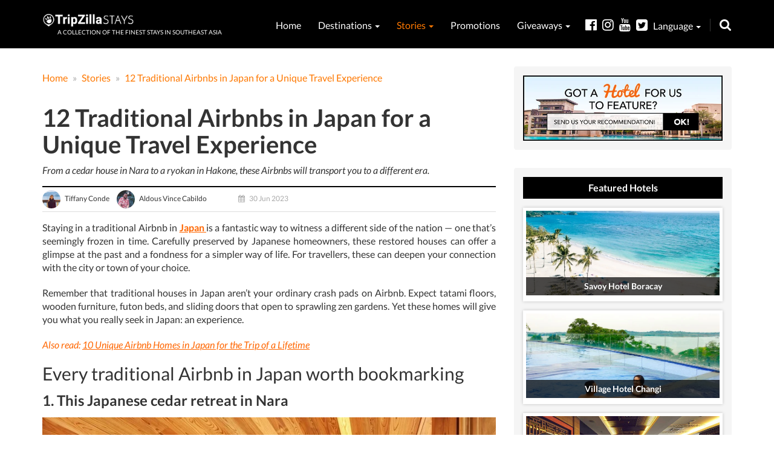

--- FILE ---
content_type: text/html; charset=UTF-8
request_url: https://stays.tripzilla.com/en/stories/traditional-airbnb-japan/111185?utm_source=staycations&utm_medium=article_side_banner&utm_campaign=article_88117
body_size: 17248
content:
<!DOCTYPE html>
<html lang="en">
<head>
    <meta charset="utf-8"/>
    <link rel="manifest" href="/manifest.json">
    <meta name="csrf-token" content="x4IfXgM47FEWFCz1qO7EFtkImgJ0OoxLLV8sMxpt">
    <meta http-equiv="X-UA-Compatible" content="IE=edge"/>
    <meta name="viewport" content="width=device-width, minimum-scale=1, initial-scale=1, user-scalable = no">
    <title>12 Traditional Airbnb in Japan for a Unique Travel Experience | TripZillaSTAYS</title>
    <meta name="referrer" content="always" />
    <meta name="keywords" content="staycation, staycation singapore, staycation review, hotel, boutique hotel, singapore" />
    <meta name="description" content="From a Japanese cedar house in Nara to an artist&rsquo;s sanctuary in Kyoto, these traditional Airbnb homes showcase a side of Japan that few people get to see."/>
    <link rel="canonical" href="https://stays.tripzilla.com/en/stories/traditional-airbnb-japan/111185"/>

    <meta property="fb:pages" content="721289667937153" />
    <meta property="fb:app_id" content="918251991628712"/>
    <meta property="og:locale" content="en_US"/>
    <meta property="og:type" content="article"/>
    <meta property="og:title" content="12 Best Traditional Airbnbs in Japan, From Kyoto to Tokyo [UPDATED 2023]"/>
    <meta property="og:description" content="From a cedar house in Nara to a ryokan in Hakone, these Airbnbs will transport you to a different era."/>
    <meta property="og:url" content="https://stays.tripzilla.com/en/stories/traditional-airbnb-japan/111185"/>
    <meta property="og:site_name" content="TripZillaSTAYS"/>
    <meta property="og:image" content="https://tz-mag-media.s3.ap-southeast-1.amazonaws.com/wp-content/uploads/2020/06/30130219/12-Traditional-Airbnbs-in-Japan-for-Unique-Travel-Experiences.jpg"/>

    <link rel="shortcut icon" href="/img/fav_icon.ico" type="image/x-icon"/>
    <link rel="icon" href="/img/fav_icon.ico" type="image/x-icon"/>

    <script type="8033813316decdc35ce7be7b-text/javascript">
        (function(i,s,o,g,r,a,m){i['GoogleAnalyticsObject']=r;i[r]=i[r]||function(){
            (i[r].q=i[r].q||[]).push(arguments)},i[r].l=1*new Date();a=s.createElement(o),
            m=s.getElementsByTagName(o)[0];a.async=1;a.src=g;m.parentNode.insertBefore(a,m)
        })(window,document,'script','//www.google-analytics.com/analytics.js','ga');

        ga('create', 'UA-18745286-16', 'auto');
        ga('send', 'pageview');
    </script>

<!-- stay22 -->
<script type="8033813316decdc35ce7be7b-text/javascript">
  (function (s, t, a, y, twenty, two) {
    s.Stay22 = s.Stay22 || {};
    s.Stay22.params = { lmaID: '68273db64322fa292001f064' };
    twenty = t.createElement(a);
    two = t.getElementsByTagName(a)[0];
    twenty.async = 1;
    twenty.src = y;
    two.parentNode.insertBefore(twenty, two);
  })(window, document, 'script', 'https://scripts.stay22.com/letmeallez.js');
</script>

    <!-- Facebook Pixel Code -->
    <script type="8033813316decdc35ce7be7b-text/javascript">
        !function(f,b,e,v,n,t,s){if(f.fbq)return;n=f.fbq=function(){n.callMethod?
            n.callMethod.apply(n,arguments):n.queue.push(arguments)};if(!f._fbq)f._fbq=n;
            n.push=n;n.loaded=!0;n.version='2.0';n.queue=[];t=b.createElement(e);t.async=!0;
            t.src=v;s=b.getElementsByTagName(e)[0];s.parentNode.insertBefore(t,s)}(window,
            document,'script','https://connect.facebook.net/en_US/fbevents.js');
        fbq('init', '1632313647064434'); // Insert your pixel ID here.
        fbq('track', 'PageView');
    </script>
    <noscript><img height="1" width="1" style="display:none"
                   src="https://www.facebook.com/tr?id=1632313647064434&ev=PageView&noscript=1"
        /></noscript>
    <!-- DO NOT MODIFY -->
    <!-- End Facebook Pixel Code -->
    <!-- Facebook Pixel Code -->
    <script type="8033813316decdc35ce7be7b-text/javascript">
        !function(f,b,e,v,n,t,s)
        {if(f.fbq)return;n=f.fbq=function(){n.callMethod?
            n.callMethod.apply(n,arguments):n.queue.push(arguments)};
            if(!f._fbq)f._fbq=n;n.push=n;n.loaded=!0;n.version='2.0';
            n.queue=[];t=b.createElement(e);t.async=!0;
            t.src=v;s=b.getElementsByTagName(e)[0];
            s.parentNode.insertBefore(t,s)}(window,document,'script',
            'https://connect.facebook.net/en_US/fbevents.js');
        fbq('init', '736492156546096');
        fbq('track', 'PageView');
    </script>
    <noscript>
        <img height="1" width="1"
             src="https://www.facebook.com/tr?id=736492156546096&ev=PageView
            &noscript=1"/>
    </noscript>
    <!-- End Facebook Pixel Code -->
    <!-- Google Font -->
    <style type="text/css">@font-face {font-family:Source Sans Pro;font-style:normal;font-weight:400;src:url(/cf-fonts/s/source-sans-pro/5.0.11/latin-ext/400/normal.woff2);unicode-range:U+0100-02AF,U+0304,U+0308,U+0329,U+1E00-1E9F,U+1EF2-1EFF,U+2020,U+20A0-20AB,U+20AD-20CF,U+2113,U+2C60-2C7F,U+A720-A7FF;font-display:swap;}@font-face {font-family:Source Sans Pro;font-style:normal;font-weight:400;src:url(/cf-fonts/s/source-sans-pro/5.0.11/greek/400/normal.woff2);unicode-range:U+0370-03FF;font-display:swap;}@font-face {font-family:Source Sans Pro;font-style:normal;font-weight:400;src:url(/cf-fonts/s/source-sans-pro/5.0.11/vietnamese/400/normal.woff2);unicode-range:U+0102-0103,U+0110-0111,U+0128-0129,U+0168-0169,U+01A0-01A1,U+01AF-01B0,U+0300-0301,U+0303-0304,U+0308-0309,U+0323,U+0329,U+1EA0-1EF9,U+20AB;font-display:swap;}@font-face {font-family:Source Sans Pro;font-style:normal;font-weight:400;src:url(/cf-fonts/s/source-sans-pro/5.0.11/cyrillic-ext/400/normal.woff2);unicode-range:U+0460-052F,U+1C80-1C88,U+20B4,U+2DE0-2DFF,U+A640-A69F,U+FE2E-FE2F;font-display:swap;}@font-face {font-family:Source Sans Pro;font-style:normal;font-weight:400;src:url(/cf-fonts/s/source-sans-pro/5.0.11/latin/400/normal.woff2);unicode-range:U+0000-00FF,U+0131,U+0152-0153,U+02BB-02BC,U+02C6,U+02DA,U+02DC,U+0304,U+0308,U+0329,U+2000-206F,U+2074,U+20AC,U+2122,U+2191,U+2193,U+2212,U+2215,U+FEFF,U+FFFD;font-display:swap;}@font-face {font-family:Source Sans Pro;font-style:normal;font-weight:400;src:url(/cf-fonts/s/source-sans-pro/5.0.11/cyrillic/400/normal.woff2);unicode-range:U+0301,U+0400-045F,U+0490-0491,U+04B0-04B1,U+2116;font-display:swap;}@font-face {font-family:Source Sans Pro;font-style:normal;font-weight:400;src:url(/cf-fonts/s/source-sans-pro/5.0.11/greek-ext/400/normal.woff2);unicode-range:U+1F00-1FFF;font-display:swap;}</style>
    <!-- Google Font -->
    <link href='/build/css/common-combined-4d044bbdac.css' rel='stylesheet' type='text/css'>
    <link href='https://stays.tripzilla.com/css/mobile-close.css' rel='stylesheet' type='text/css'>
<meta name="csrf-token" content="x4IfXgM47FEWFCz1qO7EFtkImgJ0OoxLLV8sMxpt">
<link href="https://cdnjs.cloudflare.com/ajax/libs/toastr.js/latest/css/toastr.min.css" rel="stylesheet" />
<link href='/build/css/page/article/article-3cf2fb906a.css' rel='stylesheet' type='text/css'>
<meta name="twitter:card" content="summary_large_image">
<meta name="twitter:site" content="@TripZillaTravel">
<meta name="twitter:creator" content="@TripZillaTravel">
<meta name="twitter:title" content="12 Best Traditional Airbnbs in Japan, From Kyoto to Tokyo [UPDATED 2023]">
<meta name="twitter:description" content="From a cedar house in Nara to a ryokan in Hakone, these Airbnbs will transport you to a different era.">
<meta name="twitter:image" content="https://tz-mag-media.s3.ap-southeast-1.amazonaws.com/wp-content/uploads/2020/06/30130219/12-Traditional-Airbnbs-in-Japan-for-Unique-Travel-Experiences.jpg">
<style>
@media  only screen and (min-width: 992px) {
    .airbnb-frame{
    height: 100px !important;
    }
}
</style>      
   
<!-- HTML5 shim and Respond.js for IE8 support of HTML5 elements and media queries -->
    <!--[if lt IE 9]>
    <script src="https://oss.maxcdn.com/html5shiv/3.7.2/html5shiv.min.js"></script>
    <script src="https://oss.maxcdn.com/respond/1.4.2/respond.min.js"></script>
    <![endif]-->
    <!-- Google tag (gtag.js) -->
<script async src="https://www.googletagmanager.com/gtag/js?id=G-LP2EF335Z0" type="8033813316decdc35ce7be7b-text/javascript"></script>
<script type="8033813316decdc35ce7be7b-text/javascript">
  window.dataLayer = window.dataLayer || [];
  function gtag(){dataLayer.push(arguments);}
  gtag('js', new Date());

  gtag('config', 'G-LP2EF335Z0');
</script>
<!-- Google tag (gtag.js) -->
<script async src="https://www.googletagmanager.com/gtag/js?id=G-LFXL0RMKNB" type="8033813316decdc35ce7be7b-text/javascript"></script>
<script type="8033813316decdc35ce7be7b-text/javascript">
  window.dataLayer = window.dataLayer || [];
  function gtag(){dataLayer.push(arguments);}
  gtag('js', new Date());

  gtag('config', 'G-LFXL0RMKNB');
</script>
</head>
<body>
<div id="fb-root"></div>
<script type="8033813316decdc35ce7be7b-text/javascript">(function(d, s, id) {
        var js, fjs = d.getElementsByTagName(s)[0];
        if (d.getElementById(id)) return;
        js = d.createElement(s); js.id = id;
        js.src = "//connect.facebook.net/en_GB/sdk.js#xfbml=1&version=v2.6&appId=166517526746287";
        fjs.parentNode.insertBefore(js, fjs);
    }(document, 'script', 'facebook-jssdk'));</script>


<section id="top-header">
    <div class="container">
        <header class="row">
            <div class="col-md-12 text-left">
                <div class="main-logo-stays pull-left">
                    <a href="https://stays.tripzilla.com/en">
                    <!--  <object data="/img/page/layouts/main-logo-stays.svg" type="image/svg+xml">
                                    <img src="/img/page/layouts/main-logo-stays-sm.png" class="img-responsive" style="width: auto!important;"/>
                                </object> -->
                        <!-- June 28, 2018 New Logo-->
                        <img src="/img/page/layouts/main-logo-stays.png?test" class="img-responsive" style="width: auto!important;"/>
                    </a>
                    <div class="main-logo-tagline text-uppercase">
                        <a href="https://stays.tripzilla.com/en">
                            A collection of the finest stays in southeast asia
                        </a>
                    </div>
                </div>
                <nav class="pull-right">
                    <style> /** CUSTOM CSS May 13, 2019**/
    div.nav-destination-menu > a.nav-destination-menu-tile {
        height: 100px !important;
        width: calc(33.33% - 5px) !important;
        margin-bottom: 5px !important;
    }

    div.nav-destination-menu {
        width: 380px !important;
    }
</style>

<ul>
    <li >
        <a href="https://stays.tripzilla.com/en" title="Home">
            Home
        </a>
    </li>
    <li >
        <a href="https://stays.tripzilla.com/en/destinations" title="Destinations">
            Destinations <span class="caret"></span>
        </a>
        <div class="mobile-only destinations">
            <ul>
                <li meta="" >
                    <a href="https://stays.tripzilla.com/en/destinations/singapore" title="Singapore">
                        <!--span class="flag-icon flag-icon-sg"></span--> Singapore
                    </a>
                </li>
                <li >
                    <a href="https://stays.tripzilla.com/en/destinations/philippines" title="Philippines">
                        <!--span class="flag-icon flag-icon-ph"></span--> Philippines
                    </a>
                </li>
                <li >
                    <a href="https://stays.tripzilla.com/en/destinations/indonesia" title="Indonesia">
                        <!--span class="flag-icon flag-icon-id"></span--> Indonesia
                    </a>
                </li>
                <li >
                    <a href="https://stays.tripzilla.com/en/destinations/thailand" title="Thailand">
                        <!--span class="flag-icon flag-icon-th"></span--> Thailand
                    </a>
                </li>
                <li >
                    <a href="https://stays.tripzilla.com/en/destinations/malaysia" title="Malaysia">
                        <!--span class="flag-icon flag-icon-my"></span--> Malaysia
                    </a>
                </li>
                <li >
                    <a href="https://stays.tripzilla.com/en/destinations/hong-kong" title="Hong Kong">
                        <!--span class="flag-icon flag-icon-my"></span--> Hong Kong
                    </a>
                </li>
                <li >
                    <a href="https://stays.tripzilla.com/en/destinations/vietnam" title="Vietnam">
                        <!--span class="flag-icon flag-icon-my"></span--> Vietnam
                    </a>
                </li>
            </ul>
        </div>
        <div class="nav-menu-padding">
            <div class="nav-destination-menu nav-menu">
                <!-- Todo: Change to list -->
                <a href="https://stays.tripzilla.com/en/destinations/singapore" class="nav-destination-menu-tile"
                   style="background: #000 url('/img/page/destination/singapore_tn_120h.jpg') no-repeat center center/cover;">
                    <div class="nav-destination-menu-tile-overlay"></div>
                    <div class="nav-destination-menu-tile-copy">
                        Singapore
                    </div>
                </a>
                <a href="https://stays.tripzilla.com/en/destinations/indonesia" class="nav-destination-menu-tile"
                   style="background: #000 url('/img/page/destination/indonesia_tn_120h.jpg') no-repeat center center/cover;">
                    <div class="nav-destination-menu-tile-overlay"></div>
                    <div class="nav-destination-menu-tile-copy">
                        Indonesia
                    </div>
                </a>
                <a href="https://stays.tripzilla.com/en/destinations/philippines"
                   class="nav-destination-menu-tile"
                   style="background: #000 url('/img/page/destination/philippines_tn_120h.jpg') no-repeat center center/cover;">
                    <div class="nav-destination-menu-tile-overlay"></div>
                    <div class="nav-destination-menu-tile-copy">
                        Philippines
                    </div>
                </a>
                <a href="https://stays.tripzilla.com/en/destinations/thailand" class="nav-destination-menu-tile"
                   style="background: #000 url('/img/page/destination/thailand_tn_120h.jpg') no-repeat center center/cover;">
                    <div class="nav-destination-menu-tile-overlay"></div>
                    <div class="nav-destination-menu-tile-copy">
                        Thailand
                    </div>
                </a>
                <a href="https://stays.tripzilla.com/en/destinations/malaysia" class="nav-destination-menu-tile"
                   style="background: #000 url('/img/page/destination/malaysia_tn_120h.jpg') no-repeat center center/cover;">
                    <div class="nav-destination-menu-tile-overlay"></div>
                    <div class="nav-destination-menu-tile-copy">
                        Malaysia
                    </div>
                </a>
                <a href="https://stays.tripzilla.com/en/destinations/hong-kong" class="nav-destination-menu-tile"
                   style="background: #000 url('/img/page/destination/hong-kong_tn_120h.jpg') no-repeat center center/cover;">
                    <div class="nav-destination-menu-tile-overlay"></div>
                    <div class="nav-destination-menu-tile-copy">
                        Hong Kong
                    </div>
                </a>
                <a href="https://stays.tripzilla.com/en/destinations/vietnam" class="nav-destination-menu-tile"
                   style="background: #000 url('/img/page/destination/vietnam_tn_120h.jpg') no-repeat center center/cover;">
                    <div class="nav-destination-menu-tile-overlay"></div>
                    <div class="nav-destination-menu-tile-copy">
                        Vietnam
                    </div>
                </a>
            </div>
        </div>
    </li>
    <li class="active">
        <a href="https://stays.tripzilla.com/en/stories" title="Stories">
            Stories <span class="caret"></span>
        </a>
        <div class="nav-menu-padding">
            <div class="nav-stories-menu nav-menu">
                <a href="https://stays.tripzilla.com/en/stories/romantic-getaways"
                   class="nav-stories-menu-tile"
                   style="background: #000 url('/img/page/article/categories/romance.png') no-repeat center center/cover;">
                    <div class="nav-stories-menu-tile-overlay"></div>
                    <div class="nav-stories-menu-tile-copy">
                        Romantic Getaways
                    </div>
                </a>
                <a href="https://stays.tripzilla.com/en/stories/beach-island-retreats"
                   class="nav-stories-menu-tile"
                   style="background: #000 url('/img/page/article/categories/beach.png') no-repeat center center/cover;">
                    <div class="nav-stories-menu-tile-overlay"></div>
                    <div class="nav-stories-menu-tile-copy">
                        Beach & Island Retreats
                    </div>
                </a>
                <a href="https://stays.tripzilla.com/en/stories/family-holidays"
                   class="nav-stories-menu-tile"
                   style="background: #000 url('/img/page/article/categories/family.png') no-repeat center center/cover;">
                    <div class="nav-stories-menu-tile-overlay"></div>
                    <div class="nav-stories-menu-tile-copy">
                        Family Holidays
                    </div>
                </a>
                <a href="https://stays.tripzilla.com/en/stories/budget-trips"
                   class="nav-stories-menu-tile"
                   style="background: #000 url('/img/page/article/categories/budget.png') no-repeat center center/cover;">
                    <div class="nav-stories-menu-tile-overlay"></div>
                    <div class="nav-stories-menu-tile-copy">
                        Budget Trips
                    </div>
                </a>
                <a href="https://stays.tripzilla.com/en/stories/luxury-stays"
                   class="nav-stories-menu-tile"
                   style="background: #000 url('/img/page/article/categories/luxury.png') no-repeat center center/cover;">
                    <div class="nav-stories-menu-tile-overlay"></div>
                    <div class="nav-stories-menu-tile-copy">
                        Luxury Stays
                    </div>
                </a>
                <a href="https://stays.tripzilla.com/en/stories/others"
                   class="nav-stories-menu-tile"
                   style="background: #000 url('/img/page/article/categories/others.png') no-repeat center center/cover;">
                    <div class="nav-stories-menu-tile-overlay"></div>
                    <div class="nav-stories-menu-tile-copy">
                        Others
                    </div>
                </a>
            </div>
        </div>
    </li>
    <li >
        <a href="https://stays.tripzilla.com/en/promotions" title="Promotions">
            Promotions
        </a>
    </li>
    <li >
        <a title="Giveaways">
            Giveaways <span class="caret"></span>
        </a>
        <div class="mobile-only destinations">
            <ul>
            <!-- <li meta="" >
                    <a href="https://stays.tripzilla.com/en/wyndham_casablanca_jakarta_giveaway" title="Days Hotel & Suites Giveaway">
                      Wyndham Casablanca Jakarta Giveaway
                    </a>
                </li>
                <li meta="" >
                    <a href="https://stays.tripzilla.com/en/days_hotel_suites_giveaway" title="Days Hotel & Suites Giveaway">
                      Days Hotel & Suites Giveaway
                    </a>
                </li> -->
            <!--<li meta="" >
                    <a href="https://stays.tripzilla.com/en/wyndham_garden_hotels_giveaway" title="Wyndham Garden Hotels Giveaway">
                      Wyndham Garden Hotel Giveaway
                    </a>
                </li>-->
                <li meta="" >
                    <a href="https://stays.tripzilla.com/en/giveaways/past_winners" title="Past Winners">
                        Past Winners
                    </a>
                </li>
            </ul>
        </div>
        <div class="nav-menu-padding">
            <div class="nav-stories-menu nav-menu" style="left:12px; width:226px; top: 30px;">
            <!--  <a href="https://stays.tripzilla.com/en/wyndham_casablanca_jakarta_giveaway" style="cursor:pointer; position: relative;font-size: 13.5px; padding-bottom: 10px !important;">
                     Wyndham Casablanca Giveaway
                </a>
                <a href="https://stays.tripzilla.com/en/days_hotel_suites_giveaway" style="cursor:pointer; position: relative;font-size: 14.5px;">
                    Days Hotel & Suites Giveaway
                </a> -->
            <!--<a href="https://stays.tripzilla.com/en/wyndham_garden_hotels_giveaway" style="cursor:pointer; position: relative;font-size: 16.5px;text-align: center;line-height: 20px; padding-bottom: 10px !important;">
                   Wyndham Garden Hotels Giveaway
                </a>-->
                <a href="https://stays.tripzilla.com/en/giveaways/past_winners" style="cursor:pointer; position: relative; /*margin-top: 1em;*/">
                    Past Winners
                </a>
            </div>
        </div>
    </li>
<!-- <li class="active">
        <a title="Language">
           EN <span class="caret"></span>
        </a>
        <div class="mobile-only destinations">
            <ul>
                <li meta="">
                    <a title="Language" rel="alternate" hreflang="id" href="https://stays.tripzilla.com/id/stories/traditional-airbnb-japan/111185?utm_campaign=article_88117&amp;utm_medium=article_side_banner&amp;utm_source=staycations" style="cursor:pointer; position: relative;">
                        ID
                    </a>
                </li>
            </ul>
        </div>
        <div class="nav-menu-padding">
            <div class="nav-stories-menu nav-menu" style="left:12px; width:226px; top: 30px;">
                <a rel="alternate" hreflang="id" href="https://stays.tripzilla.com/id/stories/traditional-airbnb-japan/111185?utm_campaign=article_88117&amp;utm_medium=article_side_banner&amp;utm_source=staycations" style="cursor:pointer; position: relative;">
                        ID
                </a>
            </div>
        </div>
    </li> -->
</ul>
                    <div class="nav-search">
                        <div class="nav-search-form">
                            <form action="https://stays.tripzilla.com/en/search" method="GET">
                                <input type="text" name="keywords" autocomplete="off" placeholder="Type keywords & hit enter" value=""/>
                            </form>
                        </div>
                        <i class="fa fa-search" aria-hidden="true"></i>
                    </div>
                    <div class="nav-social">
                        <style>
.dropbtnx {
    background-color: #000;
    color: white;
    font-size: 16px;
    border: none;
    cursor: pointer;

}

.dropdownx {
    position: relative;
    display: inline-block;
}

.dropdownx-content {
    display: none;
    position: absolute;
    background-color: #000;
    min-width: 100px;
    box-shadow: 0px 8px 16px 0px rgba(0,0,0,0.2);
    z-index: 1;
}

.dropdownx-content a {
    color: #222;
    padding: 12px 16px;
    text-decoration: none;
    display: block;
}

.dropdownx-content a:hover {color: #e82f9d; }

.dropdownx:hover .dropdownx-content {
    display: block;
}

.dropdownx:hover .dropbtnx {
    background-color: #000;
}
.en{
    width: 80px;
    background: #3c3c3c;
}
.id{
    width: 80px;
    background: #3c3c3c;
    border-left: 1px solid white;
    padding-left: 3px;
}
.ul{
    display: flex;
}
</style>
<a href="https://www.facebook.com/TripZillaMagazine" target="_blank" title="Facebook">
    <i class="fa fa-facebook-official" aria-hidden="true"></i>
</a><a href="https://www.instagram.com/tripzillamag/" target="_blank" title="Instagram">
    <i class="fa fa-instagram" aria-hidden="true"></i>
</a><a href="https://www.youtube.com/tripzillatravel" target="_blank" title="Youtube">
    <i class="fa fa-youtube" aria-hidden="true"></i>
</a><a href="https://twitter.com/TripZillaMag" target="_blank" title="Twitter">
    <i class="fa fa-twitter-square" aria-hidden="true"></i>
</a>

<div class="dropdownx">
  <div>
      <a class="dropbtnx" title="Language">
          Language <span class="caret"></span>
      </a>
  </div>

  <div class="mobile-only destinations">
    <ul class="ul">
      <li meta="" class="en" style="text-align: left;">
        <a title="English" rel="alternate" hreflang="en" href="https://stays.tripzilla.com/en/stories/traditional-airbnb-japan/111185?utm_campaign=article_88117&amp;utm_medium=article_side_banner&amp;utm_source=staycations" style="cursor:pointer; position: relative;font-size:18px;">
          English
        </a>
      </li>
      <li meta="" class="id" style="text-align: left;">
        <a title="Indonesia" rel="alternate" hreflang="id" href="https://stays.tripzilla.com/id/stories/traditional-airbnb-japan/111185?utm_campaign=article_88117&amp;utm_medium=article_side_banner&amp;utm_source=staycations" style="cursor:pointer; position: relative;font-size:18px;">
          Bahasa
        </a>
      </li>
    </ul>
  </div>

  <div class="dropdownx-content">
    <div class="nav-menu-padding">
      <a rel="alternate" title="English" hreflang="en" href="https://stays.tripzilla.com/en/stories/traditional-airbnb-japan/111185?utm_campaign=article_88117&amp;utm_medium=article_side_banner&amp;utm_source=staycations" style="font-size:16px; cursor:pointer; position: relative;">
              English
      </a>
      <a rel="alternate" title="Indonesia" hreflang="ID" href="https://stays.tripzilla.com/id/stories/traditional-airbnb-japan/111185?utm_campaign=article_88117&amp;utm_medium=article_side_banner&amp;utm_source=staycations" style="font-size:16px; cursor:pointer; position: relative;">
              Bahasa
      </a>
    </div>
  </div>
</div>
                    </div>
                </nav>
                <div id="mobile-menu-btn-open">
                    <i class="fa fa-bars" aria-hidden="true"></i>
                </div>
                <div id="mobile-menu-bg-overlay"></div>
            </div>
        </header>
    </div>
</section>

<section id="mobile-nav">
    <nav>
        <div id="mobile-menu-btn-close" class="mobile-close" style="opacity: 0.5;">
            <i class="fa fa-times" aria-hidden="true"></i>
        </div>
        <style> /** CUSTOM CSS May 13, 2019**/
    div.nav-destination-menu > a.nav-destination-menu-tile {
        height: 100px !important;
        width: calc(33.33% - 5px) !important;
        margin-bottom: 5px !important;
    }

    div.nav-destination-menu {
        width: 380px !important;
    }
</style>

<ul>
    <li >
        <a href="https://stays.tripzilla.com/en" title="Home">
            Home
        </a>
    </li>
    <li >
        <a href="https://stays.tripzilla.com/en/destinations" title="Destinations">
            Destinations <span class="caret"></span>
        </a>
        <div class="mobile-only destinations">
            <ul>
                <li meta="" >
                    <a href="https://stays.tripzilla.com/en/destinations/singapore" title="Singapore">
                        <!--span class="flag-icon flag-icon-sg"></span--> Singapore
                    </a>
                </li>
                <li >
                    <a href="https://stays.tripzilla.com/en/destinations/philippines" title="Philippines">
                        <!--span class="flag-icon flag-icon-ph"></span--> Philippines
                    </a>
                </li>
                <li >
                    <a href="https://stays.tripzilla.com/en/destinations/indonesia" title="Indonesia">
                        <!--span class="flag-icon flag-icon-id"></span--> Indonesia
                    </a>
                </li>
                <li >
                    <a href="https://stays.tripzilla.com/en/destinations/thailand" title="Thailand">
                        <!--span class="flag-icon flag-icon-th"></span--> Thailand
                    </a>
                </li>
                <li >
                    <a href="https://stays.tripzilla.com/en/destinations/malaysia" title="Malaysia">
                        <!--span class="flag-icon flag-icon-my"></span--> Malaysia
                    </a>
                </li>
                <li >
                    <a href="https://stays.tripzilla.com/en/destinations/hong-kong" title="Hong Kong">
                        <!--span class="flag-icon flag-icon-my"></span--> Hong Kong
                    </a>
                </li>
                <li >
                    <a href="https://stays.tripzilla.com/en/destinations/vietnam" title="Vietnam">
                        <!--span class="flag-icon flag-icon-my"></span--> Vietnam
                    </a>
                </li>
            </ul>
        </div>
        <div class="nav-menu-padding">
            <div class="nav-destination-menu nav-menu">
                <!-- Todo: Change to list -->
                <a href="https://stays.tripzilla.com/en/destinations/singapore" class="nav-destination-menu-tile"
                   style="background: #000 url('/img/page/destination/singapore_tn_120h.jpg') no-repeat center center/cover;">
                    <div class="nav-destination-menu-tile-overlay"></div>
                    <div class="nav-destination-menu-tile-copy">
                        Singapore
                    </div>
                </a>
                <a href="https://stays.tripzilla.com/en/destinations/indonesia" class="nav-destination-menu-tile"
                   style="background: #000 url('/img/page/destination/indonesia_tn_120h.jpg') no-repeat center center/cover;">
                    <div class="nav-destination-menu-tile-overlay"></div>
                    <div class="nav-destination-menu-tile-copy">
                        Indonesia
                    </div>
                </a>
                <a href="https://stays.tripzilla.com/en/destinations/philippines"
                   class="nav-destination-menu-tile"
                   style="background: #000 url('/img/page/destination/philippines_tn_120h.jpg') no-repeat center center/cover;">
                    <div class="nav-destination-menu-tile-overlay"></div>
                    <div class="nav-destination-menu-tile-copy">
                        Philippines
                    </div>
                </a>
                <a href="https://stays.tripzilla.com/en/destinations/thailand" class="nav-destination-menu-tile"
                   style="background: #000 url('/img/page/destination/thailand_tn_120h.jpg') no-repeat center center/cover;">
                    <div class="nav-destination-menu-tile-overlay"></div>
                    <div class="nav-destination-menu-tile-copy">
                        Thailand
                    </div>
                </a>
                <a href="https://stays.tripzilla.com/en/destinations/malaysia" class="nav-destination-menu-tile"
                   style="background: #000 url('/img/page/destination/malaysia_tn_120h.jpg') no-repeat center center/cover;">
                    <div class="nav-destination-menu-tile-overlay"></div>
                    <div class="nav-destination-menu-tile-copy">
                        Malaysia
                    </div>
                </a>
                <a href="https://stays.tripzilla.com/en/destinations/hong-kong" class="nav-destination-menu-tile"
                   style="background: #000 url('/img/page/destination/hong-kong_tn_120h.jpg') no-repeat center center/cover;">
                    <div class="nav-destination-menu-tile-overlay"></div>
                    <div class="nav-destination-menu-tile-copy">
                        Hong Kong
                    </div>
                </a>
                <a href="https://stays.tripzilla.com/en/destinations/vietnam" class="nav-destination-menu-tile"
                   style="background: #000 url('/img/page/destination/vietnam_tn_120h.jpg') no-repeat center center/cover;">
                    <div class="nav-destination-menu-tile-overlay"></div>
                    <div class="nav-destination-menu-tile-copy">
                        Vietnam
                    </div>
                </a>
            </div>
        </div>
    </li>
    <li class="active">
        <a href="https://stays.tripzilla.com/en/stories" title="Stories">
            Stories <span class="caret"></span>
        </a>
        <div class="nav-menu-padding">
            <div class="nav-stories-menu nav-menu">
                <a href="https://stays.tripzilla.com/en/stories/romantic-getaways"
                   class="nav-stories-menu-tile"
                   style="background: #000 url('/img/page/article/categories/romance.png') no-repeat center center/cover;">
                    <div class="nav-stories-menu-tile-overlay"></div>
                    <div class="nav-stories-menu-tile-copy">
                        Romantic Getaways
                    </div>
                </a>
                <a href="https://stays.tripzilla.com/en/stories/beach-island-retreats"
                   class="nav-stories-menu-tile"
                   style="background: #000 url('/img/page/article/categories/beach.png') no-repeat center center/cover;">
                    <div class="nav-stories-menu-tile-overlay"></div>
                    <div class="nav-stories-menu-tile-copy">
                        Beach & Island Retreats
                    </div>
                </a>
                <a href="https://stays.tripzilla.com/en/stories/family-holidays"
                   class="nav-stories-menu-tile"
                   style="background: #000 url('/img/page/article/categories/family.png') no-repeat center center/cover;">
                    <div class="nav-stories-menu-tile-overlay"></div>
                    <div class="nav-stories-menu-tile-copy">
                        Family Holidays
                    </div>
                </a>
                <a href="https://stays.tripzilla.com/en/stories/budget-trips"
                   class="nav-stories-menu-tile"
                   style="background: #000 url('/img/page/article/categories/budget.png') no-repeat center center/cover;">
                    <div class="nav-stories-menu-tile-overlay"></div>
                    <div class="nav-stories-menu-tile-copy">
                        Budget Trips
                    </div>
                </a>
                <a href="https://stays.tripzilla.com/en/stories/luxury-stays"
                   class="nav-stories-menu-tile"
                   style="background: #000 url('/img/page/article/categories/luxury.png') no-repeat center center/cover;">
                    <div class="nav-stories-menu-tile-overlay"></div>
                    <div class="nav-stories-menu-tile-copy">
                        Luxury Stays
                    </div>
                </a>
                <a href="https://stays.tripzilla.com/en/stories/others"
                   class="nav-stories-menu-tile"
                   style="background: #000 url('/img/page/article/categories/others.png') no-repeat center center/cover;">
                    <div class="nav-stories-menu-tile-overlay"></div>
                    <div class="nav-stories-menu-tile-copy">
                        Others
                    </div>
                </a>
            </div>
        </div>
    </li>
    <li >
        <a href="https://stays.tripzilla.com/en/promotions" title="Promotions">
            Promotions
        </a>
    </li>
    <li >
        <a title="Giveaways">
            Giveaways <span class="caret"></span>
        </a>
        <div class="mobile-only destinations">
            <ul>
            <!-- <li meta="" >
                    <a href="https://stays.tripzilla.com/en/wyndham_casablanca_jakarta_giveaway" title="Days Hotel & Suites Giveaway">
                      Wyndham Casablanca Jakarta Giveaway
                    </a>
                </li>
                <li meta="" >
                    <a href="https://stays.tripzilla.com/en/days_hotel_suites_giveaway" title="Days Hotel & Suites Giveaway">
                      Days Hotel & Suites Giveaway
                    </a>
                </li> -->
            <!--<li meta="" >
                    <a href="https://stays.tripzilla.com/en/wyndham_garden_hotels_giveaway" title="Wyndham Garden Hotels Giveaway">
                      Wyndham Garden Hotel Giveaway
                    </a>
                </li>-->
                <li meta="" >
                    <a href="https://stays.tripzilla.com/en/giveaways/past_winners" title="Past Winners">
                        Past Winners
                    </a>
                </li>
            </ul>
        </div>
        <div class="nav-menu-padding">
            <div class="nav-stories-menu nav-menu" style="left:12px; width:226px; top: 30px;">
            <!--  <a href="https://stays.tripzilla.com/en/wyndham_casablanca_jakarta_giveaway" style="cursor:pointer; position: relative;font-size: 13.5px; padding-bottom: 10px !important;">
                     Wyndham Casablanca Giveaway
                </a>
                <a href="https://stays.tripzilla.com/en/days_hotel_suites_giveaway" style="cursor:pointer; position: relative;font-size: 14.5px;">
                    Days Hotel & Suites Giveaway
                </a> -->
            <!--<a href="https://stays.tripzilla.com/en/wyndham_garden_hotels_giveaway" style="cursor:pointer; position: relative;font-size: 16.5px;text-align: center;line-height: 20px; padding-bottom: 10px !important;">
                   Wyndham Garden Hotels Giveaway
                </a>-->
                <a href="https://stays.tripzilla.com/en/giveaways/past_winners" style="cursor:pointer; position: relative; /*margin-top: 1em;*/">
                    Past Winners
                </a>
            </div>
        </div>
    </li>
<!-- <li class="active">
        <a title="Language">
           EN <span class="caret"></span>
        </a>
        <div class="mobile-only destinations">
            <ul>
                <li meta="">
                    <a title="Language" rel="alternate" hreflang="id" href="https://stays.tripzilla.com/id/stories/traditional-airbnb-japan/111185?utm_campaign=article_88117&amp;utm_medium=article_side_banner&amp;utm_source=staycations" style="cursor:pointer; position: relative;">
                        ID
                    </a>
                </li>
            </ul>
        </div>
        <div class="nav-menu-padding">
            <div class="nav-stories-menu nav-menu" style="left:12px; width:226px; top: 30px;">
                <a rel="alternate" hreflang="id" href="https://stays.tripzilla.com/id/stories/traditional-airbnb-japan/111185?utm_campaign=article_88117&amp;utm_medium=article_side_banner&amp;utm_source=staycations" style="cursor:pointer; position: relative;">
                        ID
                </a>
            </div>
        </div>
    </li> -->
</ul>
        <div id="mobile-nav-social">
            <style>
.dropbtnx {
    background-color: #000;
    color: white;
    font-size: 16px;
    border: none;
    cursor: pointer;

}

.dropdownx {
    position: relative;
    display: inline-block;
}

.dropdownx-content {
    display: none;
    position: absolute;
    background-color: #000;
    min-width: 100px;
    box-shadow: 0px 8px 16px 0px rgba(0,0,0,0.2);
    z-index: 1;
}

.dropdownx-content a {
    color: #222;
    padding: 12px 16px;
    text-decoration: none;
    display: block;
}

.dropdownx-content a:hover {color: #e82f9d; }

.dropdownx:hover .dropdownx-content {
    display: block;
}

.dropdownx:hover .dropbtnx {
    background-color: #000;
}
.en{
    width: 80px;
    background: #3c3c3c;
}
.id{
    width: 80px;
    background: #3c3c3c;
    border-left: 1px solid white;
    padding-left: 3px;
}
.ul{
    display: flex;
}
</style>
<a href="https://www.facebook.com/TripZillaMagazine" target="_blank" title="Facebook">
    <i class="fa fa-facebook-official" aria-hidden="true"></i>
</a><a href="https://www.instagram.com/tripzillamag/" target="_blank" title="Instagram">
    <i class="fa fa-instagram" aria-hidden="true"></i>
</a><a href="https://www.youtube.com/tripzillatravel" target="_blank" title="Youtube">
    <i class="fa fa-youtube" aria-hidden="true"></i>
</a><a href="https://twitter.com/TripZillaMag" target="_blank" title="Twitter">
    <i class="fa fa-twitter-square" aria-hidden="true"></i>
</a>

<div class="dropdownx">
  <div>
      <a class="dropbtnx" title="Language">
          Language <span class="caret"></span>
      </a>
  </div>

  <div class="mobile-only destinations">
    <ul class="ul">
      <li meta="" class="en" style="text-align: left;">
        <a title="English" rel="alternate" hreflang="en" href="https://stays.tripzilla.com/en/stories/traditional-airbnb-japan/111185?utm_campaign=article_88117&amp;utm_medium=article_side_banner&amp;utm_source=staycations" style="cursor:pointer; position: relative;font-size:18px;">
          English
        </a>
      </li>
      <li meta="" class="id" style="text-align: left;">
        <a title="Indonesia" rel="alternate" hreflang="id" href="https://stays.tripzilla.com/id/stories/traditional-airbnb-japan/111185?utm_campaign=article_88117&amp;utm_medium=article_side_banner&amp;utm_source=staycations" style="cursor:pointer; position: relative;font-size:18px;">
          Bahasa
        </a>
      </li>
    </ul>
  </div>

  <div class="dropdownx-content">
    <div class="nav-menu-padding">
      <a rel="alternate" title="English" hreflang="en" href="https://stays.tripzilla.com/en/stories/traditional-airbnb-japan/111185?utm_campaign=article_88117&amp;utm_medium=article_side_banner&amp;utm_source=staycations" style="font-size:16px; cursor:pointer; position: relative;">
              English
      </a>
      <a rel="alternate" title="Indonesia" hreflang="ID" href="https://stays.tripzilla.com/id/stories/traditional-airbnb-japan/111185?utm_campaign=article_88117&amp;utm_medium=article_side_banner&amp;utm_source=staycations" style="font-size:16px; cursor:pointer; position: relative;">
              Bahasa
      </a>
    </div>
  </div>
</div>
        </div>
    </nav>
</section>


<!-- Far East Re-targeting -->
<!-- Also placed at microsite/sticky-header.blade.php -->


<section class="container">
    <div class="row">
        <div class="col-md-8">

            <div itemscope itemtype="http://schema.org/WebPage">
                <ul class="breadcrumb" itemprop="breadcrumb" itemscope="" itemtype="http://schema.org/BreadcrumbList">
                    <li itemscope="" itemprop="itemListElement" itemtype="http://schema.org/ListItem">
                        <a href="https://stays.tripzilla.com/en" itemprop="item" title="Home">
                            <span itemprop="name">Home</span>
                        </a>
                        <meta itemprop="position" content="1">
                    </li>
                    <li itemscope="" itemprop="itemListElement" itemtype="http://schema.org/ListItem">
                        <a href="https://stays.tripzilla.com/en/stories" itemprop="item" title="Stories">
                            <span itemprop="name">Stories</span>
                        </a>
                        <meta itemprop="position" content="2">
                    </li>
                    <li class="active" itemscope="" itemprop="itemListElement" itemtype="http://schema.org/ListItem">
                        <a href="https://stays.tripzilla.com/en/stories/traditional-airbnb-japan/111185" title="12 Traditional Airbnbs in Japan for a Unique Travel Experience" itemprop="item">
                            <span itemprop="name">12 Traditional Airbnbs in Japan for a Unique Travel Experience</span>
                        </a>
                        <meta itemprop="position" content="3">
                    </li>
                </ul>
            </div>

            <div class="article-title">
                <h1>12 Traditional Airbnbs in Japan for a Unique Travel Experience</h1>
            </div>
            <div class="article-excerpt">
                From a cedar house in Nara to a ryokan in Hakone, these Airbnbs will transport you to a different era.
            </div>
            <div class="article-meta">

                                                            <div class="article-authors-wrapper">
                            <span class="article-author-avatar">
                                <img src="https://tz-mag-media.s3.ap-southeast-1.amazonaws.com/wp-content/uploads/2020/12/18130926/Tiffany-Conde-Avatar-150x150.jpg"/>
                            </span>
                            <span class="article-author">
                                Tiffany Conde
                            </span>
                        </div>
                                            <div class="article-authors-wrapper">
                            <span class="article-author-avatar">
                                <img src="https://tz-mag-media.s3.ap-southeast-1.amazonaws.com/wp-content/uploads/2022/04/18093100/Aldous-Vince-Cabildo-150x150.jpg"/>
                            </span>
                            <span class="article-author">
                                Aldous Vince Cabildo
                            </span>
                        </div>
                                    
                <span class="article-date">
                    <i class="fa fa-calendar" aria-hidden="true"></i> 30 Jun 2023
                </span>
            </div>

            <div class="article-content">
                <p><span style="font-weight: 400;">Staying in a traditional Airbnb in </span><a href="https://www.tripzilla.com/hidden-gems-japan-destinations/137111" target="_blank" rel="noopener noreferrer"><b>Japan </b></a><span style="font-weight: 400;">is a fantastic way to witness a different side of the nation — one that’s seemingly frozen in time. Carefully preserved by Japanese homeowners, these restored houses can offer a glimpse at the past and a fondness for a simpler way of life. For travellers, these can deepen your connection with the city or town of your choice. </span></p>
<p><span style="font-weight: 400;">Remember that traditional houses in Japan aren’t your ordinary crash pads on Airbnb. Expect tatami floors, wooden furniture, futon beds, and sliding doors that open to sprawling zen gardens. Yet these homes will give you what you really seek in Japan: an experience. </span></p>
<p><span style="color: #ff6600;"><i><span style="font-weight: 400;">Also read: </span></i><a style="color: #ff6600;" href="https://www.tripzilla.com/best-airbnb-japan/124150" target="_blank" rel="noopener noreferrer"><i><span style="font-weight: 400;">10 Unique Airbnb Homes in Japan for the Trip of a Lifetime</span></i></a></span></p>
<h2>Every traditional Airbnb in Japan worth bookmarking</h2>
<h3>1. This Japanese cedar retreat in Nara</h3>
<p><img class="alignnone" src="https://static.tripzilla.com/thumb/3/e/167486_800x.jpg" alt="ryokan airbnb" width="800" height="533" /></p>
<p><img class="alignnone" src="https://static.tripzilla.com/thumb/4/1/167489_800x.jpg" alt="traditional japan airbnb" width="800" height="534" /></p>
<p><span style="font-weight: 400;">Listing name:</span><a href="https://airbnb.pvxt.net/c/312259/567379/4273?subId1=tzmag_article_111185&amp;u=https%3A%2F%2Fwww.airbnb.com%2Frooms%2F14378543" target="_blank" rel="noopener noreferrer"><span style="font-weight: 400;"> Yoshino Cedar House2 (Max 4Persons) Sunset Room</span><span style="font-weight: 400;"><br />
</span></a><span style="font-weight: 400;">Listing type: Place to stay in a home </span><span style="font-weight: 400;"><br />
</span><span style="font-weight: 400;">Max. no. of guests: 7</span><span style="font-weight: 400;"><br />
</span><span style="font-weight: 400;">No. of bedrooms: 2 </span></p>
<p><span style="font-weight: 400;">Besides the graceful deer waiting for you in </span><b>Nara Prefecture</b><span style="font-weight: 400;">, there’s </span><a href="https://airbnb.pvxt.net/c/312259/567379/4273?subId1=tzmag_article_111185&amp;u=https%3A%2F%2Fwww.airbnb.com%2Frooms%2F14378543" target="_blank" rel="noopener noreferrer"><span style="font-weight: 400;">this Japanese cedar house</span></a><span style="font-weight: 400;"> that blows most Airbnb experiences out of the water. Called the Yoshino Cedar House, this traditional home in Japan resulted from a collaboration between Airbnb co-founder Joe Gebbia and famous architect Go Hasegawa. </span></p>
<p><span style="font-weight: 400;">Today, it’s held up as a fine example of Japanese craftsmanship. This unique home lets you live among the </span><b>Yoshino </b><span style="font-weight: 400;">villagers, who will take turns volunteering as your host. Naturally, it’s the Japanese hospitality of this Airbnb that’s worth coming home to.</span></p>
<p style="text-align: center;"><a class="btn-smaller-mobile" style="background: #f74d4d !important; padding: 11px 31px; color: #ffffff; border-radius: 25px;" href="https://airbnb.pvxt.net/c/312259/567379/4273?subId1=tzmag_article_111185&amp;u=https%3A%2F%2Fwww.airbnb.com%2Frooms%2F14378543" target="_blank" rel="noopener noreferrer"><span style="font-weight: 400;">CHECK RATES &amp; AVAILABILITY</span></a></p>
<h3>2. This <i>ryokan</i>-style villa with a private <i>onsen</i> in Hakone</h3>
<p><img class="alignnone size-large" src="https://static.tripzilla.com/thumb/4/4/167492_800x.jpg" alt="Traditional Airbnb Japan" width="800" height="533" /></p>
<p><img class="alignnone size-large" src="https://static.tripzilla.com/thumb/3/a/167482_800x.jpg" alt="Traditional Airbnb Japan" width="800" height="533" /></p>
<p><span style="font-weight: 400;">Listing name:</span><a href="https://airbnb.pvxt.net/c/312259/567379/4273?subId1=tzmag_article_111185&amp;u=https%3A%2F%2Fwww.airbnb.com%2Frooms%2F21375234" target="_blank" rel="noopener noreferrer"><span style="font-weight: 400;"> Hakone Villa with Private Onsen, Ryokan Style </span><span style="font-weight: 400;"><br />
</span></a><span style="font-weight: 400;">Listing type: Entire villa</span><span style="font-weight: 400;"><br />
</span><span style="font-weight: 400;">Max. no. of guests: 9</span><span style="font-weight: 400;"><br />
</span><span style="font-weight: 400;">No. of bedrooms: 2</span></p>
<p><span style="font-weight: 400;">If you’re too shy to enter the communal baths in </span><b>Hakone</b><span style="font-weight: 400;">, consider staying at </span><a href="https://airbnb.pvxt.net/c/312259/567379/4273?subId1=tzmag_article_111185&amp;u=https%3A%2F%2Fwww.airbnb.com%2Frooms%2F21375234" target="_blank" rel="noopener noreferrer"><span style="font-weight: 400;">this Japanese villa </span></a><span style="font-weight: 400;">that will bring the </span><i><span style="font-weight: 400;">onsen</span></i><span style="font-weight: 400;"> experience to you. Treat yourself to the indoor hot springs at your own leisure and comfort, while enjoying the intimate vibe of Superhost Eika’s traditional Japanese home on Airbnb. </span></p>
<p><span style="font-weight: 400;">Luckily, it’s only a few minutes away from the </span><b>Hakone Tozan Railway</b><span style="font-weight: 400;">, which can take you on excursions to </span><b>Lake Ashi</b><span style="font-weight: 400;"> and </span><b>Owakudani</b><span style="font-weight: 400;">. After a day’s worth of sightseeing, you can wind down with a cup of tea around the </span><i><span style="font-weight: 400;">kotatsu</span></i><span style="font-weight: 400;">: a Japanese heated table with a blanket that will keep you warm on winter nights. </span></p>
<p style="text-align: center;"><a class="btn-smaller-mobile" style="background: #f74d4d !important; padding: 11px 31px; color: #ffffff; border-radius: 25px;" href="https://airbnb.pvxt.net/c/312259/567379/4273?subId1=tzmag_article_111185&amp;u=https%3A%2F%2Fwww.airbnb.com%2Frooms%2F21375234" target="_blank" rel="noopener noreferrer"><span style="font-weight: 400;">CHECK RATES &amp; AVAILABILITY</span></a></p>
<p><span style="color: #ff6600;"><i><span style="font-weight: 400;">Also read:</span></i><a style="color: #ff6600;" href="https://www.tripzilla.com/hot-spring-towns-onsen-japan/136910" target="_blank" rel="noopener noreferrer"><i><span style="font-weight: 400;">12 Hot Spring Towns in Japan to Relax &amp; Unwind on Vacation</span></i></a></span></p>
<h3>3. This traditional apartment room at the heart of Tokyo</h3>
<p><img src="https://static.tripzilla.com/thumb/0/0/196352_800x.jpg" /></p>
<p><img src="https://static.tripzilla.com/thumb/0/1/196353_800x.jpg" /></p>
<p><span style="font-weight: 400;">Listing name: </span><a href="https://airbnb.pvxt.net/c/312259/567379/4273?subId1=tzmag_article_111185&amp;u=https%3A%2F%2Fwww.airbnb.com%2Frooms%2F1441639" target="_blank" rel="noopener noreferrer"><span style="font-weight: 400;">Wahuu Style APT</span></a><br />
<span style="font-weight: 400;">Listing type: Entire rental unit<br />
</span><span style="font-weight: 400;">Max. no. of guests: 4<br />
</span><span style="font-weight: 400;">No. of bedrooms: 1</span></p>
<p><a href="https://airbnb.pvxt.net/c/312259/567379/4273?subId1=tzmag_article_111185&amp;u=https%3A%2F%2Fwww.airbnb.com%2Frooms%2F1441639" target="_blank" rel="noopener noreferrer"><span style="font-weight: 400;">This apartment unit</span></a><span style="font-weight: 400;"> brings a slice of traditional hospitality to the ever-changing cityscape of </span><a href="https://www.tripzilla.com/japan-tokyo-things-to-do-first-visit/37546" target="_blank" rel="noopener noreferrer"><b>Tokyo</b></a><span style="font-weight: 400;">. While not exactly a traditional Japanese house in Tokyo, this Airbnb incorporates relevant architectural design that old houses in the country are famous for. Strong cedar wood and mud walls act as the frames behind this room so that sunlight and fresh air can breeze through. The tatami</span> <span style="font-weight: 400;">floors also create a comfortable respite, especially with the room’s fluffy and premium futons.</span></p>
<p><span style="font-weight: 400;">Did we mention that this apartment is in </span><b>Tateishi</b><span style="font-weight: 400;">? This neighbourhood in </span><b>Katsushika </b><span style="font-weight: 400;">has a string of bars and restaurants that have been operating since the 1940s! A few minutes of strolling around the area is an exciting prospect for history buffs. Apart from the old neighbourhood, the apartment is nearby </span><b>Keisei Tateishi Station</b><span style="font-weight: 400;">, which can take guests to either </span><b>Narita </b><span style="font-weight: 400;">or </span><a href="https://www.tripzilla.com/things-to-do-tokyo-haneda-airport/74962" target="_blank" rel="noopener noreferrer"><b>Haneda Airport</b></a> <span style="font-weight: 400;">in just a few minutes. This station is also only a three-minute walk to the anime and gadget mecca that is </span><b>Akihabara</b><span style="font-weight: 400;">! </span></p>
<p style="text-align: center;"><a class="btn-smaller-mobile" style="background: #f74d4d !important; padding: 11px 31px; color: #ffffff; border-radius: 25px;" href="https://airbnb.pvxt.net/c/312259/567379/4273?subId1=tzmag_article_111185&amp;u=https%3A%2F%2Fwww.airbnb.com%2Frooms%2F1441639" target="_blank" rel="noopener noreferrer"><span style="font-weight: 400;">CHECK RATES &amp; AVAILABILITY</span></a></p>
<h3>4. This thatched cottage in a rural village outside Kyoto City</h3>
<p><img class="alignnone" src="https://static.tripzilla.com/thumb/0/2/196354_800x.jpg" alt="traditional japan airbnb" width="800" height="500" /></p>
<p><img class="alignnone size-large" src="https://static.tripzilla.com/thumb/4/a/167498_800x.jpg" alt="Traditional Airbnb Japan" width="800" height="533" /></p>
<p><span style="font-weight: 400;">Listing name:</span><a href="https://airbnb.pvxt.net/c/312259/567379/4273?subId1=tzmag_article_111185&amp;u=https%3A%2F%2Fwww.airbnb.com%2Frooms%2F6416854" target="_blank" rel="noopener noreferrer"><span style="font-weight: 400;"> Miyama KAYA Villa Rural Kyoto</span></a> <span style="font-weight: 400;"><br />
</span><span style="font-weight: 400;">Listing type: Entire home</span><span style="font-weight: 400;"><br />
</span><span style="font-weight: 400;">Max. no. of guests: 7</span><span style="font-weight: 400;"><br />
</span><span style="font-weight: 400;">No. of bedrooms: 3</span></p>
<p><a href="https://airbnb.pvxt.net/c/312259/567379/4273?subId1=tzmag_article_111185&amp;u=https%3A%2F%2Fwww.airbnb.com%2Frooms%2F6416854" target="_blank" rel="noopener noreferrer"><span style="font-weight: 400;">Kaya Villa</span></a><span style="font-weight: 400;"> is a countryside retreat with a fairytale atmosphere, nestled in the village of </span><b>Miyama </b><span style="font-weight: 400;">and just 30km north of </span><b>Central Kyoto</b><span style="font-weight: 400;">. Surrounded by beautiful rice fields, the cottage embraces the nostalgic sights of old Japan with a thatched roof structure called </span><i><span style="font-weight: 400;">kayabuki</span></i><span style="font-weight: 400;">, common to the farmhouses within the village. </span></p>
<p><span style="font-weight: 400;">Soak your stress away in the bathtub made from fragrant Japanese cypress; or bask in the pristine countryside of Japan, where a slow-paced lifestyle thrives.</span></p>
<p style="text-align: center;"><a class="btn-smaller-mobile" style="background: #f74d4d !important; padding: 11px 31px; color: #ffffff; border-radius: 25px;" href="https://airbnb.pvxt.net/c/312259/567379/4273?subId1=tzmag_article_111185&amp;u=https%3A%2F%2Fwww.airbnb.com%2Frooms%2F6416854" target="_blank" rel="noopener noreferrer"><span style="font-weight: 400;">CHECK RATES &amp; AVAILABILITY</span></a></p>
<h3>5. This apartment with a blend of modernity and tradition in Sapporo</h3>
<h3><img src="https://static.tripzilla.com/thumb/0/7/196359_800x.jpg" /></h3>
<p><img src="https://static.tripzilla.com/thumb/0/6/196358_800x.jpg" /></p>
<p><span style="font-weight: 400;">Listing name: </span><a href="https://airbnb.pvxt.net/c/312259/567379/4273?subId1=tzmag_article_111185&amp;u=https%3A%2F%2Fwww.airbnb.com%2Frooms%2F51332712" target="_blank" rel="noopener noreferrer"><span style="font-weight: 400;">One's Villa Sapporo</span><span style="font-weight: 400;"><br />
</span></a><span style="font-weight: 400;">Listing type: Entire serviced apartment</span><span style="font-weight: 400;"><br />
</span><span style="font-weight: 400;">Max. no. of guests: 8</span><span style="font-weight: 400;"><br />
</span><span style="font-weight: 400;">No. of bedrooms: 2</span></p>
<p><span style="font-weight: 400;">Make </span><a href="https://airbnb.pvxt.net/c/312259/567379/4273?subId1=tzmag_article_111185&amp;u=https%3A%2F%2Fwww.airbnb.com%2Frooms%2F51332712" target="_blank" rel="noopener noreferrer"><span style="font-weight: 400;">this eclectic rental</span></a><span style="font-weight: 400;"> in </span><a href="https://www.tripzilla.com/things-to-do-sapporo-winter/138176" target="_blank" rel="noopener noreferrer"><b>Sapporo</b></a><span style="font-weight: 400;"> a base when exploring the capital of </span><a href="https://www.tripzilla.com/things-to-do-hokkaido-winter/138776" target="_blank" rel="noopener noreferrer"><b>Hokkaido</b></a><span style="font-weight: 400;">. Featuring a refreshing palette of colours alongside the tatami and </span><i><span style="font-weight: 400;">shoji</span></i><span style="font-weight: 400;">, this traditional Japan Airbnb proves just how timeless Japanese architecture and design are. It comes equipped with a state-of-the-art kitchen and a spacious bathroom for efficient amenities. Nearby attractions to learn about Sapporo include </span><b>Yurigahara Park</b><span style="font-weight: 400;">, </span><b>Moerenuma Park</b><span style="font-weight: 400;">, and </span><b>Hokkaido University</b><span style="font-weight: 400;">.</span></p>
<p style="text-align: center;"><a class="btn-smaller-mobile" style="background: #f74d4d !important; padding: 11px 31px; color: #ffffff; border-radius: 25px;" href="https://airbnb.pvxt.net/c/312259/567379/4273?subId1=tzmag_article_111185&amp;u=https%3A%2F%2Fwww.airbnb.com%2Frooms%2F6416854" target="_blank" rel="noopener noreferrer"><span style="font-weight: 400;">CHECK RATES &amp; AVAILABILITY</span></a></p>
<h3>6. This wooden cabin near the sea in Okinawa</h3>
<p><img src="https://static.tripzilla.com/thumb/0/8/196360_800x.jpg" /></p>
<p><img src="https://static.tripzilla.com/thumb/0/9/196361_800x.jpg" /></p>
<p><span style="font-weight: 400;">Listing name:</span> <a href="https://airbnb.pvxt.net/c/312259/567379/4273?subId1=tzmag_article_111185&amp;u=https%3A%2F%2Fwww.airbnb.com%2Frooms%2F11575502" target="_blank" rel="noopener noreferrer"><span style="font-weight: 400;">Black Cedar House living close to the sea</span><span style="font-weight: 400;"><br />
</span></a><span style="font-weight: 400;">Listing type: Entire cabin</span><span style="font-weight: 400;"><br />
</span><span style="font-weight: 400;">Max. no. of guests: 6</span><span style="font-weight: 400;"><br />
</span><span style="font-weight: 400;">No. of bedrooms: 1</span></p>
<p><span style="font-weight: 400;">Looking for warmer weather in Japan? Head to </span><a href="https://airbnb.pvxt.net/c/312259/567379/4273?subId1=tzmag_article_111185&amp;u=https%3A%2F%2Fwww.airbnb.com%2Frooms%2F11575502" target="_blank" rel="noopener noreferrer"><span style="font-weight: 400;">Mari and Koji’s gorgeous abode</span></a><span style="font-weight: 400;">, just two minutes away from the famous </span><b>Mibaru Beach</b><span style="font-weight: 400;"> in </span><a href="https://www.tripzilla.com/ocvb-okinawa-souvenirs/114487" target="_blank" rel="noopener noreferrer"><b>Okinawa</b></a><span style="font-weight: 400;">. Built to resemble a treehouse, this rustic cabin keeps authentic Japanese-style rooms with futon beds, sliding doors, and cedar wood furniture. </span></p>
<p><span style="font-weight: 400;">It features a lush garden, a climbing wall, a tea room, a fully-stocked kitchen, and a large open deck where you can relax with a hammock under the sun. Animal lovers are welcome here as well, as the resident cat Chobi likes to keep visitors company every once in a while. </span></p>
<p style="text-align: center;"><a class="btn-smaller-mobile" style="background: #f74d4d !important; padding: 11px 31px; color: #ffffff; border-radius: 25px;" href="https://airbnb.pvxt.net/c/312259/567379/4273?subId1=tzmag_article_111185&amp;u=https%3A%2F%2Fwww.airbnb.com%2Frooms%2F11575502" target="_blank" rel="noopener noreferrer"><span style="font-weight: 400;">CHECK RATES &amp; AVAILABILITY</span></a></p>
<p><span style="color: #ff6600;"><i><span style="font-weight: 400;">Also read:</span></i> <a style="color: #ff6600;" href="https://stays.tripzilla.com/en/stories/tropical-airbnb-asia/109650" target="_blank" rel="noopener noreferrer"><i><span style="font-weight: 400;">Experience the Best of Island Life at These 10 Tropical Airbnbs Around Asia</span></i></a></span></p>
<h3>7. This artist sanctuary with Japanese gardens in Kyoto</h3>
<p><img class="alignnone" src="https://static.tripzilla.com/thumb/0/b/196363_800x.jpg" alt="airbnb ryokan tokyo" width="800" height="500" /></p>
<p><img src="https://static.tripzilla.com/thumb/0/a/196362_800x.jpg" /></p>
<p><span style="font-weight: 400;">Listing name:</span><a href="https://airbnb.pvxt.net/c/312259/567379/4273?subId1=tzmag_article_111185&amp;u=https%3A%2F%2Fwww.airbnb.com%2Frooms%2F8244813" target="_blank" rel="noopener noreferrer"><span style="font-weight: 400;"> Artist's ZEN &amp; ART house in Kyoto</span><span style="font-weight: 400;"><br />
</span></a><span style="font-weight: 400;">Listing type: Entire house </span><span style="font-weight: 400;"><br />
</span><span style="font-weight: 400;">Max. no. of guests: 4</span><span style="font-weight: 400;"><br />
</span><span style="font-weight: 400;">No. of bedrooms: 2</span></p>
<p><span style="font-weight: 400;">Anyone fond of Japanese culture is going to love </span><a href="https://airbnb.pvxt.net/c/312259/567379/4273?subId1=tzmag_article_111185&amp;u=https%3A%2F%2Fwww.airbnb.com%2Frooms%2F8244813" target="_blank" rel="noopener noreferrer"><span style="font-weight: 400;">this </span><i><span style="font-weight: 400;">machiya</span></i><span style="font-weight: 400;"> in </span><b>Kyoto</b></a><span style="font-weight: 400;">, where sunlight peeks through the windows and the garden blooms with fresh hydrangeas. From the art installations scattered around the property to the sizeable </span><i><span style="font-weight: 400;">hinoki</span></i><span style="font-weight: 400;"> bathtub that looks out into a zen garden, this villa is pretty much what Japanese poetry is made of. Come spring, you’ll be treated to private views of the cherry blossoms of Kyoto!  </span></p>
<p><span style="font-weight: 400;">Other guests have called this traditional Airbnb in Japan “a superb experience” and “a magical journey” that everyone deserves to try for themselves. Note that the slope up to Superhost Jinn’s house is very steep, but the view once you get there is worth the climb. </span></p>
<p style="text-align: center;"><a class="btn-smaller-mobile" style="background: #f74d4d !important; padding: 11px 31px; color: #ffffff; border-radius: 25px;" href="https://airbnb.pvxt.net/c/312259/567379/4273?subId1=tzmag_article_111185&amp;u=https%3A%2F%2Fwww.airbnb.com%2Frooms%2F8244813" target="_blank" rel="noopener noreferrer"><span style="font-weight: 400;">CHECK RATES &amp; AVAILABILITY</span></a></p>
<h3>8. This secluded retreat near the sea in Fukuoka</h3>
<p><img src="https://static.tripzilla.com/thumb/0/f/196367_800x.jpg" /></p>
<p><img class="alignnone" src="https://static.tripzilla.com/thumb/0/e/196366_800x.jpg" alt="airbnb ryokan tokyo" width="800" height="500" /></p>
<p><span style="font-weight: 400;">Listing name: </span><a href="https://airbnb.pvxt.net/c/312259/567379/4273?subId1=tzmag_article_111185&amp;u=https%3A%2F%2Fwww.airbnb.com%2Frooms%2F21318410" target="_blank" rel="noopener noreferrer"><span style="font-weight: 400;">Home in Itoshima-shi</span></a><br />
<span style="font-weight: 400;">Listing type: Entire home<br />
</span><span style="font-weight: 400;">Max. no. of guests: 5<br />
</span><span style="font-weight: 400;">No. of bedrooms: 2</span></p>
<p><span style="font-weight: 400;">Burned-out city-dwellers of </span><b>Fukuoka </b><span style="font-weight: 400;">can take refuge in </span><a href="https://airbnb.pvxt.net/c/312259/567379/4273?subId1=tzmag_article_111185&amp;u=https%3A%2F%2Fwww.airbnb.com%2Frooms%2F21318410" target="_blank" rel="noopener noreferrer"><span style="font-weight: 400;">this rustic house</span></a><span style="font-weight: 400;"> comfortably sitting near the halfway point of </span><b>Nogita Beach </b><span style="font-weight: 400;">and the city itself. This partial seclusion from the bustling metropolis lets guests precious peace and quiet while also possessing the comforts of modernity. Tatami</span> <span style="font-weight: 400;">floors create comfortable living and resting spaces throughout the house, while the rock garden makes for an excellent meditation space. Isn’t this simplicity found in a traditional Japanese Airbnb refreshing? </span></p>
<p style="text-align: center;"><a class="btn-smaller-mobile" style="background: #f74d4d !important; padding: 11px 31px; color: #ffffff; border-radius: 25px;" href="https://airbnb.pvxt.net/c/312259/567379/4273?subId1=tzmag_article_111185&amp;u=https%3A%2F%2Fwww.airbnb.com%2Frooms%2F21318410" target="_blank" rel="noopener noreferrer"><span style="font-weight: 400;">CHECK RATES &amp; AVAILABILITY</span></a></p>
<p><span style="color: #ff6600;">Also read: <a style="color: #ff6600;" href="https://www.tripzilla.com/dbs-western-japan-itinerary-spring-2023/139654" target="_blank" rel="noopener noreferrer"><i><span style="font-weight: 400;">From Kyoto to Fukuoka: 7D6N in Western Japan for Your Spring 2023 Holiday</span></i></a></span></p>
<h3>9. This simple Airbnb <i>ryokan </i>in Kyoto for shoestring budgets</h3>
<p><img src="https://static.tripzilla.com/thumb/1/1/196369_800x.jpg" /></p>
<p><img src="https://static.tripzilla.com/thumb/1/0/196368_800x.jpg" /></p>
<p><span style="font-weight: 400;">Listing name: </span><a href="https://airbnb.pvxt.net/c/312259/567379/4273?subId1=tzmag_article_111185&amp;u=https%3A%2F%2Fwww.airbnb.com%2Frooms%2F37690731" target="_blank" rel="noopener noreferrer"><span style="font-weight: 400;">Miyagawa Guesthouse Hanazonzo - 6 tatami mat private room</span></a><br />
<span style="font-weight: 400;">Listing type: Guesthouse<br />
</span><span style="font-weight: 400;">Max. no. of guests: 4<br />
</span><span style="font-weight: 400;">No. of bedrooms: 1</span></p>
<p><span style="font-weight: 400;">While the prospect of resting inside a </span><i><span style="font-weight: 400;">ryokan </span></i><span style="font-weight: 400;">in </span><a href="https://www.tripzilla.com/kyoto-things-to-do/70226"><span style="font-weight: 400;">Kyoto</span></a><span style="font-weight: 400;"> sounds exciting, it can be a tall ask for the wallet. But there are alternatives to this, such as staying at </span><a href="https://airbnb.pvxt.net/c/312259/567379/4273?subId1=tzmag_article_111185&amp;u=https%3A%2F%2Fwww.airbnb.com%2Frooms%2F37690731" target="_blank" rel="noopener noreferrer"><span style="font-weight: 400;">this lovely guesthouse</span></a><span style="font-weight: 400;"> in </span><b>Higashiyama Ward</b><span style="font-weight: 400;">. And since this rental is a guesthouse stay, there are easy opportunities to make some friends along the way! Another added bonus is its proximity to the historic entertainment district of </span><b>Gion </b><span style="font-weight: 400;">and the revered </span><b>Kiyomizu Temple</b><span style="font-weight: 400;">. </span></p>
<p style="text-align: center;"><a class="btn-smaller-mobile" style="background: #f74d4d !important; padding: 11px 31px; color: #ffffff; border-radius: 25px;" href="https://airbnb.pvxt.net/c/312259/567379/4273?subId1=tzmag_article_111185&amp;u=https%3A%2F%2Fwww.airbnb.com%2Frooms%2F37690731" target="_blank" rel="noopener noreferrer"><span style="font-weight: 400;">CHECK RATES &amp; AVAILABILITY</span></a></p>
<p><em><span style="color: #ff6600;">Also read: <a style="color: #ff6600;" href="https://www.tripzilla.com/historical-places-in-kyoto/140737" target="_blank" rel="noopener noreferrer"><span style="font-weight: 400;">10 Kyoto Historical Sites That Will Take You Back to Ancient Japan </span></a></span></em></p>
<h3>10. This extravagant castle-like home in Miyazaki</h3>
<p><img src="https://static.tripzilla.com/thumb/1/3/196371_800x.jpg" /></p>
<p><img src="https://static.tripzilla.com/thumb/1/2/196370_800x.jpg" /></p>
<p><span style="font-weight: 400;">Listing name: </span><a href="https://airbnb.pvxt.net/c/312259/567379/4273?subId1=tzmag_article_111185&amp;u=https%3A%2F%2Fwww.airbnb.com%2Frooms%2F34159903"><span style="font-weight: 400;">Want to travel back in time to the Edo period in an old house surrounded by Ishigaki and Japanese-style gardens?</span></a><br />
<span style="font-weight: 400;">Listing type: Entire home<br />
</span><span style="font-weight: 400;">Max. no. of guests: 5<br />
</span><span style="font-weight: 400;">No. of bedrooms: 1</span></p>
<p><span style="font-weight: 400;">A traditional Airbnb in Japan? </span><a href="https://airbnb.pvxt.net/c/312259/567379/4273?subId1=tzmag_article_111185&amp;u=https%3A%2F%2Fwww.airbnb.com%2Frooms%2F34159903" target="_blank" rel="noopener noreferrer"><span style="font-weight: 400;">This massive home</span></a><span style="font-weight: 400;"> in </span><b>Miyazaki </b><span style="font-weight: 400;">takes that statement to heart and expands it to enormous proportions! Taking inspiration from the mighty castles of the Edo Period, this property has two well-manicured gardens that invite the weary mind for some relaxation. The spacious rooms inside employ the </span><i><span style="font-weight: 400;">shoji</span></i><span style="font-weight: 400;"> screens for some privacy while lounging around. Finally, recuperate from exploring the city like a </span><i><span style="font-weight: 400;">daimyo </span></i><span style="font-weight: 400;">through the house’s giant bath. </span></p>
<p style="text-align: center;"><a class="btn-smaller-mobile" style="background: #f74d4d !important; padding: 11px 31px; color: #ffffff; border-radius: 25px;" href="https://airbnb.pvxt.net/c/312259/567379/4273?subId1=tzmag_article_111185&amp;u=https%3A%2F%2Fwww.airbnb.com%2Frooms%2F34159903" target="_blank" rel="noopener noreferrer"><span style="font-weight: 400;">CHECK RATES &amp; AVAILABILITY</span></a></p>
<h3>11. This riverside sanctuary tucked in a forest in Nara</h3>
<p><img class="alignnone" src="https://static.tripzilla.com/thumb/1/5/196373_800x.jpg" alt="traditional japanese house tokyo airbnb" width="800" height="500" /></p>
<p><img src="https://static.tripzilla.com/thumb/1/4/196372_800x.jpg" /></p>
<p><span style="font-weight: 400;">Listing name</span><a href="https://airbnb.pvxt.net/c/312259/567379/4273?subId1=tzmag_article_111185&amp;u=https%3A%2F%2Fwww.airbnb.com%2Frooms%2F14017579" target="_blank" rel="noopener noreferrer"><span style="font-weight: 400;">: A　rustic Japanese village getaway</span></a><br />
<span style="font-weight: 400;">Listing type: Entire hut<br />
</span><span style="font-weight: 400;">Max. no. of guests: 8<br />
</span><span style="font-weight: 400;">No. of bedrooms: 3</span></p>
<p><span style="font-weight: 400;">For absolute therapy from the fast-paced metro, </span><a href="https://airbnb.pvxt.net/c/312259/567379/4273?subId1=tzmag_article_111185&amp;u=https%3A%2F%2Fwww.airbnb.com%2Frooms%2F14017579" target="_blank" rel="noopener noreferrer"><span style="font-weight: 400;">this forest refuge</span></a><span style="font-weight: 400;"> in Nara</span> <span style="font-weight: 400;">will help reinvigorate the senses tenfold. Located in </span><b>Kawakami</b><span style="font-weight: 400;">, this rustic abode embeds itself in the natural gifts of the region. Its spaces are also big enough to accommodate a medium-sized group of friends or family.</span></p>
<p><span style="font-weight: 400;">Of course, the highlight of this traditional Airbnb in Japan is the great outdoors. Right next to it is the bountiful </span><b>Yoshino River</b><span style="font-weight: 400;">. The fresh water can be quite the godsend during humid summers! Guests can also easily take advantage of nature’s proximity by hiking and camping around the area while enjoying the natural flora. </span></p>
<p style="text-align: center;"><a class="btn-smaller-mobile" style="background: #f74d4d !important; padding: 11px 31px; color: #ffffff; border-radius: 25px;" href="https://airbnb.pvxt.net/c/312259/567379/4273?subId1=tzmag_article_111185&amp;u=https%3A%2F%2Fwww.airbnb.com%2Frooms%2F14017579" target="_blank" rel="noopener noreferrer"><span style="font-weight: 400;">CHECK RATES &amp; AVAILABILITY</span></a></p>
<h3>12. This gorgeous lakeside home near Mount Fuji</h3>
<p><img class="alignnone" src="https://static.tripzilla.com/thumb/1/7/196375_800x.jpg" alt="traditional airbnb japan" width="800" height="500" /></p>
<p><img class="alignnone" src="https://static.tripzilla.com/thumb/1/6/196374_800x.jpg" alt="traditional airbnb japan" width="800" height="500" /></p>
<p><span style="font-weight: 400;">Listing name: </span><a href="https://airbnb.pvxt.net/c/312259/567379/4273?subId1=tzmag_article_111185&amp;u=https%3A%2F%2Fwww.airbnb.com%2Frooms%2F678839075244321242" target="_blank" rel="noopener noreferrer"><span style="font-weight: 400;">Traditional Japanese House overlooking Lake Saiko</span></a><br />
<span style="font-weight: 400;">Listing type: Entire hut<br />
</span><span style="font-weight: 400;">Max. no. of guests: 10<br />
</span><span style="font-weight: 400;">No. of bedrooms: 2</span></p>
<p><span style="font-weight: 400;">How grand would it be to stay in a traditional Japanese home by the lake and near the famous </span><a href="https://www.tripzilla.com/mount-fuji-airbnb/141742" target="_blank" rel="noopener noreferrer"><b>Mount Fuji</b></a><span style="font-weight: 400;">? While </span><a href="https://airbnb.pvxt.net/c/312259/567379/4273?subId1=tzmag_article_111185&amp;u=https%3A%2F%2Fwww.airbnb.com%2Frooms%2F678839075244321242" target="_blank" rel="noopener noreferrer"><span style="font-weight: 400;">this tremendous sanctuar</span></a><span style="font-weight: 400;">y has the essentials of traditional Japanese architecture, the modern refitting of its interiors creates a very elegant contrast. Features such as tatami floors, rock gardens, and thatched roofing — to name a few — provide an authentic Japanese feel. A few bonuses include views of </span><b>Lake Saiko</b><span style="font-weight: 400;"> in most of its rooms as well as a refreshing semi-open bath!</span></p>
<p style="text-align: center;"><a class="btn-smaller-mobile" style="background: #f74d4d !important; padding: 11px 31px; color: #ffffff; border-radius: 25px;" href="https://airbnb.pvxt.net/c/312259/567379/4273?subId1=tzmag_article_111185&amp;u=https%3A%2F%2Fwww.airbnb.com%2Frooms%2F678839075244321242" target="_blank" rel="noopener noreferrer"><span style="font-weight: 400;">CHECK RATES &amp; AVAILABILITY</span></a></p>
<p><em><span style="color: #ff6600;">Also read: <a style="color: #ff6600;" href="https://www.tripzilla.com/japan-summer-festivals/141603"><span style="font-weight: 400;">10 Summer Festivals in Japan You Have to Experience At Least Once</span></a></span></em></p>
<p><span style="font-weight: 400;">More than just a place to crash for an evening or three, each traditional Airbnb in Japan preserves its heritage with pride and beauty. Make sure to bookmark these listings for your future trips to the Land of the Rising Sun! </span></p>

            </div>
            <div class="social-share-widget">
                <a href="https://www.facebook.com/sharer/sharer.php?u=https://stays.tripzilla.com/en/stories/traditional-airbnb-japan/111185" target="_blank">
                    <div class="social-share-widget-facebook" id="fb-social">
                        <i class="fa fa-facebook-official" aria-hidden="true" style="margin-right: 5px;"></i>
                        Share on Facebook
                    </div>
                </a><a href="https://twitter.com/intent/tweet?text=12+Traditional+Airbnbs+in+Japan+for+a+Unique+Travel+Experience;url=https://stays.tripzilla.com/en/stories/traditional-airbnb-japan/111185" target="_blank">
                    <div class="social-share-widget-twitter" id="twitter-social">
                        <i class="fa fa-twitter" aria-hidden="true" style="margin-right: 5px;"></i>
                        Share on Twitter
                    </div>
                </a>
                <div style="clear:both;"></div>
            </div>

            <br/>
            <div class="row mailing-list-subscribe-widget">
    <div class="col-md-12">
        <div class="mailing-list-subscribe-widget-wrapper">
            <div style="font-size: 28px; line-height: 32px;">EXCLUSIVE STAYCATION DEALS DIRECT TO YOUR MAILBOX</div>
            <div style="font-size: 28px; line-height: 32px; margin-top: 15px;">SIGN UP & BE THE FIRST TO KNOW!</div>
            <div class="input-group" style="margin-top: 10px;">
                <span class="input-group-addon" id="basic-addon1"><i class="fa fa-envelope"></i></span>
                <input style="color: #000; width: 100%; padding: 5px 10px;" type="text" id="mailing-list-subscribe-email" name="mailing-list-subscribe-email" class="form-control" placeholder="Your email address" autocomplete="off">
                <span class="input-group-btn">
                    <button id="mailing-list-subscribe-submit" class="btn btn-warning" type="button">
                        Yes Please!
                    </button>
                </span>
            </div>
            <div class="text-center mailing-list-subscribe-widget-error">
                <i class="fa fa-exclamation-circle" aria-hidden="true"></i> Please enter a valid email address.
            </div>
            <div class="text-center mailing-list-subscribe-widget-success">
                <i class="fa fa-check" aria-hidden="true"></i> Thanks for subscribing!
            </div>
        </div>
    </div>
</div>        </div>
        <div class="col-md-4">

            <div class="article-sidebar">
                <div data-toggle="modal" data-target="#brand-manager" style="cursor: pointer; font-size: 14px;">
                    <img src="/img/page/article/recommend.jpg" class="img-responsive"/>
                </div>
            </div>

            <div class="article-sidebar">

                                                    
                <div class="text-center sidebar-header" style="margin-bottom: 15px;">
                    <strong>Featured Hotels</strong>
                </div>

                                    <a href="https://stays.tripzilla.com/en/boracay/hotels/savoy-hotel-boracay-review?utm_source=stays&utm_medium=article_side_banner&utm_campaign=article_111185" title="Savoy Hotel Boracay">
                        <div class="similar-hotel-item hvr-float">
                            <div class="similar-hotel-item-tn" style="
                                    background: url('https://static.tripzilla.com/thumb/1/b/130075_620x.jpg') no-repeat center center/cover;
                                    height: 140px;
                                    position: relative;">
                                <div class="text-center similar-hotel-item-name" style="font-size: 14px;">
                                    <strong>Savoy Hotel Boracay</strong>
                                </div>
                            </div>
                        </div>
                    </a>
                                    <a href="https://stays.tripzilla.com/en/singapore/hotels/village-hotel-changi?utm_source=stays&utm_medium=article_side_banner&utm_campaign=article_111185" title="Village Hotel Changi">
                        <div class="similar-hotel-item hvr-float">
                            <div class="similar-hotel-item-tn" style="
                                    background: url('https://static.tripzilla.com/thumb/3/b/69691_700x.jpg') no-repeat center center/cover;
                                    height: 140px;
                                    position: relative;">
                                <div class="text-center similar-hotel-item-name" style="font-size: 14px;">
                                    <strong>Village Hotel Changi</strong>
                                </div>
                            </div>
                        </div>
                    </a>
                                    <a href="https://stays.tripzilla.com/en/malacca/hotels/estadia-hotel-melaka-review?utm_source=stays&utm_medium=article_side_banner&utm_campaign=article_111185" title="Estadia Hotel Melaka">
                        <div class="similar-hotel-item hvr-float">
                            <div class="similar-hotel-item-tn" style="
                                    background: url('https://static.tripzilla.com/thumb/a/1/145569_1200x628.jpg') no-repeat center center/cover;
                                    height: 140px;
                                    position: relative;">
                                <div class="text-center similar-hotel-item-name" style="font-size: 14px;">
                                    <strong>Estadia Hotel Melaka</strong>
                                </div>
                            </div>
                        </div>
                    </a>
                
                <div style="margin:1%;">
                        <span style="color: #ff6600"><strong><a style="color: #ff6600" href="https://stays.tripzilla.com/search?utm_source=stays&utm_medium=index_listing" target="_blank">See More...</a></strong></span>
                </div>
            </div>

            <div class="article-sidebar">

                                <div class="ad-slot-top">
                    <!-- STAYS_300x250 -->
<ins class="adsbygoogle"
     style="display:inline-block;width:300px;height:250px"
     data-ad-client="ca-pub-2847245452106876"
     data-ad-slot="4108150075"></ins>
<script type="8033813316decdc35ce7be7b-text/javascript">
(adsbygoogle = window.adsbygoogle || []).push({});
</script>                </div>
                
                            </div>

            <div class="article-sidebar">

                    <div class="text-center sidebar-header" style="margin-bottom: 15px;">
                        <strong>Other Stories</strong>
                    </div>

                
                    
                                        <div class="other-article-item hvr-float">
                        <a href="https://stays.tripzilla.com/en/stories/8-best-airbnb-stays-in-taos-ski-valley-new-mexico-to-book-in-2025/168072?utm_source=staycations&utm_medium=article_side_banner&utm_campaign=article_111185">
                            <div style="
                                background: url('https://tz-mag-media.s3.ap-southeast-1.amazonaws.com/wp-content/uploads/2025/10/09164810/e6fd7d0a-99d0-4eb9-ac28-c8eb623c2877-393x230.jpg') no-repeat center center/cover;
                                height: 120px;">
                            </div>
                            <div class="other-article-item-title">
                                <div>
                                    <strong>8 Best Airbnb Stays in Taos Ski Valley, New Mexico to Book in 2025</strong>
                                </div>
                            </div>
                        </a>
                    </div>
                                    
                    
                                        <div class="other-article-item hvr-float">
                        <a href="https://stays.tripzilla.com/en/stories/tree-houses-thailand/70783?utm_source=staycations&utm_medium=article_side_banner&utm_campaign=article_111185">
                            <div style="
                                background: url('https://tz-mag-media.s3.ap-southeast-1.amazonaws.com/wp-content/uploads/2017/11/25161347/17-393x230.jpg') no-repeat center center/cover;
                                height: 120px;">
                            </div>
                            <div class="other-article-item-title">
                                <div>
                                    <strong>7 Coolest Tree Houses in Thailand That You Can Sleep In [2025 Guide]</strong>
                                </div>
                            </div>
                        </a>
                    </div>
                                    
                    
                                        <div class="other-article-item hvr-float">
                        <a href="https://stays.tripzilla.com/en/stories/homestay-%e6%b0%91%e5%ae%bf-alishan-taiwan-travel-review/15449?utm_source=staycations&utm_medium=article_side_banner&utm_campaign=article_111185">
                            <div style="
                                background: url('https://www.tripzilla.com/wp-content/uploads/2014/12/31.jpg') no-repeat center center/cover;
                                height: 120px;">
                            </div>
                            <div class="other-article-item-title">
                                <div>
                                    <strong>Homestay Retreat at Taiwan&#039;s Alishan</strong>
                                </div>
                            </div>
                        </a>
                    </div>
                                    
                    
                                        <div class="other-article-item hvr-float">
                        <a href="https://stays.tripzilla.com/en/stories/photo-mirrorcube-treehotel-sweden/10471?utm_source=staycations&utm_medium=article_side_banner&utm_campaign=article_111185">
                            <div style="
                                background: url('https://www.tripzilla.com/wp-content/uploads/2014/08/mirrorcube.jpg') no-repeat center center/cover;
                                height: 120px;">
                            </div>
                            <div class="other-article-item-title">
                                <div>
                                    <strong>Mirrorcube: Sweden&rsquo;s Invisible Treehotel Room</strong>
                                </div>
                            </div>
                        </a>
                    </div>
                                    
                    
                                        <div class="other-article-item hvr-float">
                        <a href="https://stays.tripzilla.com/en/stories/photo-sun-cruise-hotel/9787?utm_source=staycations&utm_medium=article_side_banner&utm_campaign=article_111185">
                            <div style="
                                background: url('https://www.tripzilla.com/wp-content/uploads/2014/07/Sun-Cruise-Hotel.gif') no-repeat center center/cover;
                                height: 120px;">
                            </div>
                            <div class="other-article-item-title">
                                <div>
                                    <strong>A Cruise Ship Stuck On A Hill? It&rsquo;s Sun Cruise Hotel!</strong>
                                </div>
                            </div>
                        </a>
                    </div>
                                    
                                        <div class="ad-slot-med">
                        <!-- STAYS_300x250 -->
<ins class="adsbygoogle"
     style="display:inline-block;width:300px;height:250px"
     data-ad-client="ca-pub-2847245452106876"
     data-ad-slot="4108150075"></ins>
<script type="8033813316decdc35ce7be7b-text/javascript">
(adsbygoogle = window.adsbygoogle || []).push({});
</script>                    </div>
                    
                                        <div class="other-article-item hvr-float">
                        <a href="https://stays.tripzilla.com/en/stories/hotels-good-sleep/9489?utm_source=staycations&utm_medium=article_side_banner&utm_campaign=article_111185">
                            <div style="
                                background: url('https://www.tripzilla.com/wp-content/uploads/2014/07/3482_620x.jpg') no-repeat center center/cover;
                                height: 120px;">
                            </div>
                            <div class="other-article-item-title">
                                <div>
                                    <strong>5 Plush Hotels That are Taking Good Sleep Very Seriously</strong>
                                </div>
                            </div>
                        </a>
                    </div>
                                    
                    
                                        <div class="other-article-item hvr-float">
                        <a href="https://stays.tripzilla.com/en/stories/9-kick-ass-hotels-in-thailand-you-must-try-staying-in/23350?utm_source=staycations&utm_medium=article_side_banner&utm_campaign=article_111185">
                            <div style="
                                background: url('https://www.tripzilla.com/wp-content/uploads/2015/07/10354221_1586271088258385_2245564886749870722_n.jpg') no-repeat center center/cover;
                                height: 120px;">
                            </div>
                            <div class="other-article-item-title">
                                <div>
                                    <strong>8 Incredible Hotels in Thailand You Must Stay In</strong>
                                </div>
                            </div>
                        </a>
                    </div>
                                    
                    
                                        <div class="other-article-item hvr-float">
                        <a href="https://stays.tripzilla.com/en/stories/unconventional-pop-up-hotels-to-stay/7785?utm_source=staycations&utm_medium=article_side_banner&utm_campaign=article_111185">
                            <div style="
                                background: url('https://www.tripzilla.com/wp-content/uploads/2014/07/icehotel.jpg') no-repeat center center/cover;
                                height: 120px;">
                            </div>
                            <div class="other-article-item-title">
                                <div>
                                    <strong>Unconventional Pop-up Hotels Seduce Travellers to Stay</strong>
                                </div>
                            </div>
                        </a>
                    </div>
                                    
                    
                                        <div class="other-article-item hvr-float">
                        <a href="https://stays.tripzilla.com/en/stories/15-coolest-hotels-around-the-world/22277?utm_source=staycations&utm_medium=article_side_banner&utm_campaign=article_111185">
                            <div style="
                                background: url('https://www.tripzilla.com/wp-content/uploads/2015/06/Bambu-Indah.jpg') no-repeat center center/cover;
                                height: 120px;">
                            </div>
                            <div class="other-article-item-title">
                                <div>
                                    <strong>15 Coolest Hotels Around the World in Pictures</strong>
                                </div>
                            </div>
                        </a>
                    </div>
                                    
                    
                                        <div class="other-article-item hvr-float">
                        <a href="https://stays.tripzilla.com/en/stories/stunning-airbnb-hawaii/83128?utm_source=staycations&utm_medium=article_side_banner&utm_campaign=article_111185">
                            <div style="
                                background: url('https://tz-mag-media.s3.ap-southeast-1.amazonaws.com/wp-content/uploads/2022/06/27093848/wp-featured-airbnb-hawaii-1-393x230.jpg') no-repeat center center/cover;
                                height: 120px;">
                            </div>
                            <div class="other-article-item-title">
                                <div>
                                    <strong>20 Stunning Airbnbs in Hawaii for the Best Experience</strong>
                                </div>
                            </div>
                        </a>
                    </div>
                                    
                <div style="margin:1%;">
                        <span style="color: #ff6600"><strong><a style="color: #ff6600" href="https://stays.tripzilla.com/stories" target="_blank">See More...</a></strong></span>
                    </div>
            </div>
        </div>
    </div>
</section>

    <section class="container" style="margin: 30px auto 0 auto;">
        <!-- STAYS_Responsive -->
<ins class="adsbygoogle"
     style="display:block"
     data-ad-client="ca-pub-2847245452106876"
     data-ad-slot="7469202472"
     data-ad-format="auto"></ins>
<script type="8033813316decdc35ce7be7b-text/javascript">
(adsbygoogle = window.adsbygoogle || []).push({});
</script>    </section>

<div class="back-to-top">
    <span class="text-uppercase">Back To Top</span>
    <i class="fa fa-angle-up" aria-hidden="true"></i>
</div>

<footer class="container-fluid">
    <div class="container">

        <div class="row">
            <div class="col-md-4">
                <p class="footer-header">About TripZilla Stays</p><a href="https://www.apollo16team.com/"></a>
                <div class="footer-item">
                    <p>Be spoilt for choice with a range of authentic experiences that cater to your every need. We believe that the choice of accommodation can either make or break a trip, and we're here to help you pick the best place to stay at. See what our in-house staycation experts recommend just for you!</p>
                </div>
            </div>
            <div class="col-md-4">
                <p class="footer-header">Links</p>
                <div class="footer-item links">
                    <div class="row">
                        <div class="col-xs-6">
                            <ul>
                                <li><a href="https://stays.tripzilla.com/en">Home</a></li>
                                <li><a href="https://stays.tripzilla.com/en/destinations">Destinations</a></li>
                                <li><a href="https://stays.tripzilla.com/en/staycations/singapore">Staycations</a></li>
                                <li><a href="https://stays.tripzilla.com/en/stories">Stories</a></li>
                                <li><a href="https://stays.tripzilla.com/en/promotions">Promotions</a></li>
                            </ul>
                        </div>
                        <div class="col-xs-6">
                            <ul>
                                <li><a href="https://stays.tripzilla.com/en/contact">Contact Us</a></li>
                                <li><a href="https://stays.tripzilla.com/en/terms-of-use">Terms of Use</a></li>
                                <li><a href="https://stays.tripzilla.com/en/privacy-policy">Privacy Policy</a></li>
                            </ul>
                        </div>
                    </div>
                </div>
            </div>
            <div class="col-md-4">
                <p class="footer-header">Follow Us</p>
                <div class="footer-item follows-us">
                    <div class="social-btns">
                        <a href="https://www.facebook.com/TripZillaMagazine" target="_blank" title="Facebook">
                                    <span class="fa-stack fa-lg hvr-pulse">
                                        <i class="fa fa-circle fa-stack-2x" style="color: #3b5998;"></i>
                                        <i class="fa fa-facebook fa-stack-1x fa-inverse"></i>
                                    </span>
                        </a>
                        <a href="https://www.instagram.com/tripzillamag/" target="_blank" title="Instagram">
                                    <span class="fa-stack fa-lg hvr-pulse">
                                        <i class="fa fa-circle fa-stack-2x" style="color: #9b6954;"></i>
                                        <i class="fa fa-instagram fa-stack-1x fa-inverse"></i>
                                    </span>
                        </a>
                        <a href="https://twitter.com/TripZillaMag" target="_blank" title="Twitter">
                                    <span class="fa-stack fa-lg hvr-pulse">
                                        <i class="fa fa-circle fa-stack-2x" style="color: #00aced;"></i>
                                        <i class="fa fa-twitter fa-stack-1x fa-inverse"></i>
                                    </span>
                        </a>
                        <a href="https://www.youtube.com/tripzillatravel" target="_blank" title="Youtube">
                                    <span class="fa-stack fa-lg hvr-pulse">
                                        <i class="fa fa-circle fa-stack-2x" style="color: #bb0000;"></i>
                                        <i class="fa fa-youtube fa-stack-1x fa-inverse"></i>
                                    </span>
                        </a>
                    </div>
                    <div class="mailing-list">
                        <p class="footer-header">Join Us - Weekly Hotel Deals and Reviews</p>

                        <div class="input-group" style="margin-top: 10px;">
                            <form id="btn-newsletter" action="https://stays.tripzilla.com/en/ajax/mailingListSubscribe" method="post" style="width:70%; display: flex;">

                                        <span class="input-group-addon" id="basic-addon1" style="padding-right: 20px;">
                                            <i class="fa fa-envelope"></i>
                                        </span>
                                <input style="color: #000; width: 100%; padding: 5px 10px;" type="email"  name="email" class="form-control" placeholder="Your email address" autocomplete="off">
                                <span class="input-group-btn">
                                            <button class="btn btn-info" type="submit">
                                                Yes Please!
                                            </button>
                                        </span>
                            </form>
                        </div>
                    </div>
                    <p class="copyright">
                        &copy; TripZilla Stays
                    </p>
                </div>
            </div>
        </div>
    </div>

    <script src="https://cdn.onesignal.com/sdks/OneSignalSDK.js" async type="8033813316decdc35ce7be7b-text/javascript"></script>
    <script type="8033813316decdc35ce7be7b-text/javascript" src="/build/js/common-combined-765767afab.js"></script>
    <script async src="//pagead2.googlesyndication.com/pagead/js/adsbygoogle.js" type="8033813316decdc35ce7be7b-text/javascript"></script>

    
        <script type="8033813316decdc35ce7be7b-text/javascript" src="https://stays.tripzilla.com/js/footer/en/subscription.js"></script>
    <script src="https://cdnjs.cloudflare.com/ajax/libs/toastr.js/latest/js/toastr.min.js" type="8033813316decdc35ce7be7b-text/javascript"></script>
<script type="application/ld+json">
{
  "@context": "http://schema.org",
  "@type": "Article",
  "mainEntityOfPage": {
    "@type": "WebPage",
    "@id": "https://stays.tripzilla.com/en/stories/traditional-airbnb-japan/111185"
  },
  "headline": "12 Traditional Airbnb in Japan for a Unique Travel Experience | TripZillaSTAYS",
  "image": {
    "@type": "ImageObject",
    "url": "https://tz-mag-media.s3.ap-southeast-1.amazonaws.com/wp-content/uploads/2020/06/30133542/Traditional-Japan-Airbnb-featured-photo-1.jpg",
    "width": 1200,
    "height": 630
  },
  "datePublished": "2023-06-30T13:50:40+08:00",
  "dateModified": "2023-06-30T14:28:01+08:00",
  "author": {
    "@type": "Person",
        "name": "Tiffany Conde"
      },
   "publisher": {
    "@type": "Organization",
    "name": "TripZillaSTAYS",
    "logo": {
      "@type": "ImageObject",
      "url": "https://stays.tripzilla.com/img/page/layouts/tz_banner_google_microdata.png",
      "width": 600,
      "height": 60
    }
  },
  "description": "From a Japanese cedar house in Nara to an artist&rsquo;s sanctuary in Kyoto, these traditional Airbnb homes showcase a side of Japan that few people get to see."
}
</script>
    <!-- Modal -->
<div class="modal fade" id="brand-manager" role="dialog" aria-labelledby="brand-managerLabel">
    <div class="modal-dialog" role="document">
        <div class="modal-content">
            <div class="modal-body">
                <button type="button" class="close" data-dismiss="modal" aria-label="Close"><span aria-hidden="true">&times;</span></button>
                <div class="page-header">
                    Contact Us
                </div>

                <div id="brand-manager-contact-form-error">
                    <p>
                        <i class="fa fa-exclamation-circle" aria-hidden="true"></i> Error encountered.
                        <span class="brand-manager-contact-form-error-msg">
                            Please fix the fields highlighted in red.
                        </span>
                    </p>
                </div>

                <div id="brand-manager-contact-form-success">
                    <div class="text-center">
                        <i class="fa fa-check fa-3x" aria-hidden="true"></i>
                    </div>
                    <div class="text-center">
                        Your enquiry has been sent!
                    </div>
                </div>

                <div id="brand-manager-contact">
                    <div class="form-group">
                        <label class="sr-only" for="contact-type">Enquiry Type</label>
                        <div class="input-group">
                            <div class="input-group-addon"><i class="fa fa-bell"></i></div>
                            <select class="form-control" id="contact-type" name="contact-type">
                                <option value="advertising_enquiries">Advertising Enquiries</option>
                                <option value="media_invites_and_collaborations">Media Invites and Collaborations</option>
                                <option value="hotel_recommendations">Hotel Recommendations</option>
                                <option value="others">Others</option>
                            </select>
                        </div>
                    </div>
                    <div class="form-group">
                        <label class="sr-only" for="contact-name">Your Name</label>
                        <div class="input-group">
                            <div class="input-group-addon"><i class="fa fa-user" aria-hidden="true"></i></div>
                            <input type="text" placeholder="Your Name" class="form-control" id="contact-name" name="contact-name">
                        </div>
                    </div>
                    <div class="form-group">
                        <label class="sr-only" for="contact-email">Your Email</label>
                        <div class="input-group">
                            <div class="input-group-addon"><i class="fa fa-envelope"></i></div>
                            <input type="email" placeholder="Your Email" class="form-control" id="contact-email" name="contact-email">
                        </div>
                    </div>
                    <div class="form-group">
                        <label class="sr-only" for="contact-subject">Subject</label>
                        <div class="input-group">
                            <div class="input-group-addon"><i class="fa fa-tag"></i></div>
                            <input type="text" placeholder="Subject" class="form-control" id="contact-subject" name="contact-subject">
                        </div>
                    </div>
                    <div class="form-group">
                        <label class="sr-only" for="contact-message">Message</label>
                        <textarea placeholder="How can we help you?" name="contact-message" id="contact-message" class="form-control" rows="5"></textarea>
                    </div>

                    <div class="text-center">
                        <button class="submit" type="submit"><i class="fa fa-paper-plane-o" aria-hidden="true" style="margin-right: 2px;"></i> Send</button>
                    </div>
                </div>
            </div>
        </div>
    </div>
</div>

<script type="8033813316decdc35ce7be7b-text/javascript" src="/js/page/widgets/brand_manager.js"></script>
<style>
    div#brand-manager {
        color: #000;
    }
    div#brand-manager div.page-header {
        margin-top: 0;
        font-size: 26px;
    }
    div#brand-manager div.form-group {
        margin-bottom: 5px;
    }
    div#brand-manager button.submit {
        width: 100%;
        background: #F28631;
        border: 0;
        color: #fff;
        border-radius: 4px;
        font-weight: 700;
        padding: 5px;
        position: relative;
        bottom: 1px;
        font-size: 18px;
    }
    div#brand-manager div.input-group-addon > i {
        width: 30px;
    }
    div#brand-manager div#brand-manager-contact-form-error {
        color: red;
        display: none;
    }
    div#brand-manager div#brand-manager-contact-form-success {
        color: green;
        display: none;
        margin-bottom: 25px;
    }
    div#brand-manager input.active, div#brand_manager textarea.active {
        border: 1px solid red;
    }
    div#brand-manager select {
        -webkit-appearance: none;
        background: url("data:image/svg+xml;utf8,<svg version='1.1' xmlns='http://www.w3.org/2000/svg' xmlns:xlink='http://www.w3.org/1999/xlink' width='24' height='24' viewBox='0 0 24 24'><path fill='#444' d='M7.406 7.828l4.594 4.594 4.594-4.594 1.406 1.406-6 6-6-6z'></path></svg>");
        background-position: 100% 50%;
        background-repeat: no-repeat;
    }
</style>                        </footer>
<script src="/cdn-cgi/scripts/7d0fa10a/cloudflare-static/rocket-loader.min.js" data-cf-settings="8033813316decdc35ce7be7b-|49" defer></script><script defer src="https://static.cloudflareinsights.com/beacon.min.js/vcd15cbe7772f49c399c6a5babf22c1241717689176015" integrity="sha512-ZpsOmlRQV6y907TI0dKBHq9Md29nnaEIPlkf84rnaERnq6zvWvPUqr2ft8M1aS28oN72PdrCzSjY4U6VaAw1EQ==" data-cf-beacon='{"version":"2024.11.0","token":"4ddc23b5577347339c2609bb1627d4cb","server_timing":{"name":{"cfCacheStatus":true,"cfEdge":true,"cfExtPri":true,"cfL4":true,"cfOrigin":true,"cfSpeedBrain":true},"location_startswith":null}}' crossorigin="anonymous"></script>
</body>
</html>


--- FILE ---
content_type: text/html; charset=utf-8
request_url: https://www.google.com/recaptcha/api2/aframe
body_size: 267
content:
<!DOCTYPE HTML><html><head><meta http-equiv="content-type" content="text/html; charset=UTF-8"></head><body><script nonce="Okz5TccJwzCRqna-TZvEcA">/** Anti-fraud and anti-abuse applications only. See google.com/recaptcha */ try{var clients={'sodar':'https://pagead2.googlesyndication.com/pagead/sodar?'};window.addEventListener("message",function(a){try{if(a.source===window.parent){var b=JSON.parse(a.data);var c=clients[b['id']];if(c){var d=document.createElement('img');d.src=c+b['params']+'&rc='+(localStorage.getItem("rc::a")?sessionStorage.getItem("rc::b"):"");window.document.body.appendChild(d);sessionStorage.setItem("rc::e",parseInt(sessionStorage.getItem("rc::e")||0)+1);localStorage.setItem("rc::h",'1769055366539');}}}catch(b){}});window.parent.postMessage("_grecaptcha_ready", "*");}catch(b){}</script></body></html>

--- FILE ---
content_type: text/css
request_url: https://stays.tripzilla.com/build/css/page/article/article-3cf2fb906a.css
body_size: 1293
content:
a,
a:hover,
a:active {
    color: #f60;
}
.breadcrumb {
    margin-top: 30px;
    text-align: left;
}
div.article-title > h1 {
    font-weight: bold;
    text-align: left;
    font-size: 40px;
}

div.article-excerpt {
    border-bottom: 2px solid #000;
    margin: 10px 0 0 0;
    padding-bottom: 15px;
    font-style: italic;
}
div.article-content img {
    display: block;
    width: 100%;
    height: auto;
}
div.article-meta {
    margin-bottom: 15px;
    padding: 5px 0;
    border-bottom: 1px solid #ddd;
    font-size: 12px;
}
div.article-meta > span.article-date {
    position: relative;
    left: 50px;
    color: #a9a9a9;
}
div.article-meta i {
    margin-right: 5px;
}
div.article-authors-wrapper {
    display: inline-block;
}
div.article-authors-wrapper+div.article-authors-wrapper {
    margin-left: 10px;
}
div.article-content ul,
div.article-content p {
    margin-bottom: 20px;
}
div.article-content > h1,
div.article-content > h2,
div.article-content > h3,
div.article-content > h4 {
    margin: 15px 0;
    text-align: left;
}
div.article-content > h3{
    font-weight:800;
}
div.article-content table tr, th, td {
    text-align: center;
}
div.article-content table {
    width: 100%!important;
    max-width: 100%;
    margin: 0 auto 15px auto;
}
div.article-content table img {
    margin: 15px auto 0 auto;
}
div.article-content td {
    padding: 20px;
}
div.article-content a {
    color: #f60;
    text-decoration: underline;
}
div.article-content a:hover {
    text-decoration: none;
}
div.article-content div.img-caption {
    font-size: 12px;
}
div.article-content p+ul {
    margin-top: -15px!important;
}
div.article-sidebar {
    margin-top: 25px;
}
div.article-sidebar-item {
    margin-bottom: 15px;
}
span.article-author-avatar > img {
    height:30px;
    border-radius: 50px;
    margin-right: 5px;
}

/*change breadcrumb separator to raquo symbol*/
ul.breadcrumb > li + li:before {
     content: "\00BB";
     color: #aaa;
}

ul.breadcrumb > li {
    max-width: 500px;
    text-overflow: ellipsis;
    white-space: nowrap;
    overflow: hidden;
}

div.article-sidebar {
    margin-top: 30px;
    padding: 15px;
    border-radius: 4px;
    background: #f5f5f5;
}

div.article-sidebar a {
    color: #000;
}

div.article-sidebar div.other-article-item {
    margin: 0 auto 15px auto;
    width: 100%;
}

div.article-sidebar div.other-article-item-title {
    background: #fff;
    padding: 15px;
    font-size: 14px;
    text-align: left;
}

div.facebook-page-widget {
    margin: -15px auto 30px auto;
}

div.ad-slot-top,
div.ad-slot-med {
    margin: -15px auto 25px auto;
    text-align: center;
}

div.ad-slot-bot {
    margin: -15px auto 10px;
    text-align: center;
}

/* social widget */

div.social-share-widget a {
    width: 50%;
    display: inline-block;
    color: #fff;
    cursor: pointer;
}

div.social-share-widget-facebook,
div.social-share-widget-twitter {
    padding: 15px;
}

div.social-share-widget-facebook {
    background: #3b5998;
}

div.social-share-widget-twitter {
    background: #55acee;
}

/* Button */

img.ori_img {
    width: inherit !important;
}

/* Video */

iframe {
    display: block;
    margin: 15px 0;
}

.videoWrapper {
	position: relative;
	padding-bottom: 56.25%; /* 16:9 */
	padding-top: 25px;
	height: 0;
}
.videoWrapper iframe {
	position: absolute;
	top: 0;
	left: 0;
	width: 100%;
	height: 100%;
}

/* Guide Widget */

div.guide-widget {
    margin-bottom: 15px;
}

div.guide-widget a {
    color: #000;
}

div.guide-widget .col-md-4 {
    padding-right: 7px;
}
div.guide-widget .col-md-8 {
    padding-left: 0;
}

div.guide-widget-copy-wrapper {
    border: 5px solid #000;
    height: 120px;
    background: #000;
    color: #fff;
    text-align: left;
}

div.guide-widget-copy {
    width: 80%;
    display: table-cell;
    vertical-align: middle;
    height: 110px;
    padding: 15px;
    line-height: 20px;
}

div.guide-widget-cta {
    width: 20%; display: table-cell; text-align: center; vertical-align: middle; font-size: 50px; height: 90px; line-height: 0;
}

/* Promo */

div.similar-hotel-item-tn,
div.similar-promotion-item-tn {
    margin-bottom: 5px;
}

div.similar-promotion-item-title {
    font-weight: bold;
    text-align: left;
    color: #f81;
    line-height: 18px;
}

div.similar-promotion-item-company {
    margin-top: 2px;
}

div.similar-promotion-item-company > i,
div.similar-promotion-item-company > small {
    color: #000;
}

div.similar-promotion-item-company > i {
    margin-right: 4px;
}

div.similar-promotion-item-copy-wrapper {
    margin-left: 2px;
}

div.similar-hotel-cta,
div.similar-promotion-cta {
    background: #000;
    text-align: center;
    color: #fff;
    margin-top: 5px;
    padding: 5px;
    bottom: 0;
    width: 100%;
}

div.featured-hotel-cta {
    background: #000;
    text-align: center;
    color: #fff;
    margin-top: 5px;
    padding: 5px;
    bottom: 0;
    width: 100%;
}

div.similar-hotel-item,
div.similar-promotion-item {
    width: 100%;
    box-shadow: 0 0 5px #c5c5c5;
    padding: 5px;
    position: relative;
    margin-bottom: 15px;
    background: #fff;
}

div.sidebar-header {
    background: #000;
    color: #fff;
    padding: 7px 0;
}

div.similar-hotel-item-name {
    position: absolute;
    width: 100%;
    background: rgba(0,0,0,0.7);
    bottom: 0;
    color: #fff;
    padding: 5px;
}

a.article-cta-btn{
	white-space: normal;
    padding: 9px 15px;
    margin: 0 auto;
    background: #639ec8;
    border-color: inherit;
    color: #fff!important;
    text-decoration: none !important;
    text-shadow: none;
    box-shadow: none;
}

/* Medium devices (desktops, 992px and below) */
@media only screen and (max-width: 992px) {

    div.article-title > h1 {
        font-size: 32px;
        margin-top: -10px;
    }

    div.guide-widget-tn {
        height: 200px !important;
    }

    div.guide-widget .col-md-4 {
        padding-right: 15px;
    }

    div.guide-widget .col-md-8 {
        padding-left: 15px;
        margin-top: 7px;
    }

    div.div.guide-widget-copy,
    div.guide-widget-copy-wrapper {
        height: inherit;
    }

    ul.breadcrumb > li {
        max-width: 150px;
        text-overflow: ellipsis;
        white-space: nowrap;
        overflow: hidden;
    }

    div.social-share-widget a {
        width: 100%;
        display: block;
        color: #fff;
        cursor: pointer;
    }

    div.article-content iframe {
        width: 100%;
    }
}

@media only screen and (max-width: 512px) {
    a.article-cta-btn{
        padding: 9px 7px;
        font-size: 13px;
    }
}